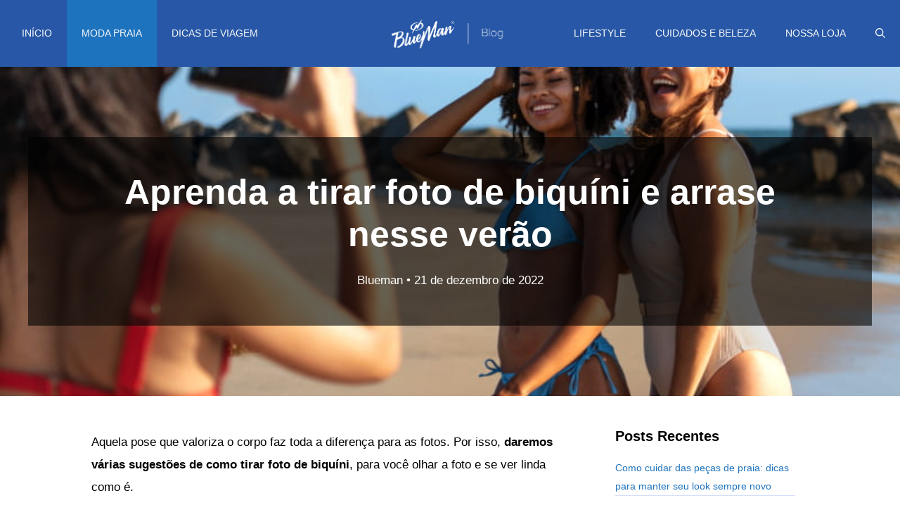

--- FILE ---
content_type: text/html; charset=UTF-8
request_url: https://blog.blueman.com.br/aprenda-a-tirar-foto-de-biquini-e-arrase-nesse-verao/
body_size: 30691
content:
<!DOCTYPE html><html lang="pt-BR"><head><script data-no-optimize="1">var litespeed_docref=sessionStorage.getItem("litespeed_docref");litespeed_docref&&(Object.defineProperty(document,"referrer",{get:function(){return litespeed_docref}}),sessionStorage.removeItem("litespeed_docref"));</script> <meta charset="UTF-8"><style id="litespeed-ccss">#shared-counts-modal-wrap{position:fixed;top:0;left:0;width:100%;height:100%;background-color:#fff;background:rgba(0,0,0,.4);z-index:999;overflow:hidden}.shared-counts-modal{background:#fff;border-radius:4px;box-shadow:0 2px 8px 0 rgba(0,0,0,.4);font-family:"Helvetica Neue",Helvetica,Arial,sans-serif;width:350px;position:absolute;top:50%;left:50%;margin-left:-175px;transform:translateY(-50%);overflow:hidden}#shared-counts-modal-close{position:absolute;top:8px;right:8px;height:8px;width:8px;display:block;line-height:0;z-index:2}.shared-counts-modal-header{background:#3b5897;color:#fff;line-height:1.2;position:relative;padding:24px;padding-left:88px;z-index:1}.shared-counts-modal-icon{position:absolute;left:24px;top:50%;margin-top:-24px;width:48px;height:48px;fill:#fff}.shared-counts-modal-title{display:block;font-size:20px;margin-bottom:4px}.shared-counts-modal-subtitle{font-size:14px}.shared-counts-modal-content{padding:24px;position:relative}.shared-counts-modal-content label{display:none}.shared-counts-modal-content input[type=text],.shared-counts-modal-content input[type=email]{background:#fff;border:1px solid #d9d9d9;border-radius:4px;box-shadow:none;font-size:14px;line-height:16px;padding:8px;width:100%}.shared-counts-modal-content p{margin-bottom:12px}.shared-counts-modal-content .shared-counts-modal-submit{margin-bottom:0;text-align:center}.shared-counts-modal-content .shared-counts-modal-submit button{background:#3b5897;border:none;border-radius:16px;box-shadow:none;color:#fff;font-size:13px;font-weight:700;line-height:16px;padding:8px 32px}.shared-counts-modal-validation{display:none}#shared-counts-modal-sent{position:absolute;width:calc(100% - 48px);text-align:center;top:50%;transform:translateY(-50%);display:none}.wp-block-latest-posts{box-sizing:border-box}.wp-block-latest-posts.wp-block-latest-posts__list{list-style:none}.wp-block-latest-posts.wp-block-latest-posts__list li{clear:both;overflow-wrap:break-word}:root :where(.wp-block-latest-posts.wp-block-latest-posts__list){padding-left:0}ul{box-sizing:border-box}.entry-content{counter-reset:footnotes}:root{--wp--preset--font-size--normal:16px;--wp--preset--font-size--huge:42px}.screen-reader-text{border:0;clip:rect(1px,1px,1px,1px);clip-path:inset(50%);height:1px;margin:-1px;overflow:hidden;padding:0;position:absolute;width:1px;word-wrap:normal!important}:root{--swiper-theme-color:#007aff}:root{--swiper-navigation-size:44px}:root{--wp--preset--aspect-ratio--square:1;--wp--preset--aspect-ratio--4-3:4/3;--wp--preset--aspect-ratio--3-4:3/4;--wp--preset--aspect-ratio--3-2:3/2;--wp--preset--aspect-ratio--2-3:2/3;--wp--preset--aspect-ratio--16-9:16/9;--wp--preset--aspect-ratio--9-16:9/16;--wp--preset--color--black:#000;--wp--preset--color--cyan-bluish-gray:#abb8c3;--wp--preset--color--white:#fff;--wp--preset--color--pale-pink:#f78da7;--wp--preset--color--vivid-red:#cf2e2e;--wp--preset--color--luminous-vivid-orange:#ff6900;--wp--preset--color--luminous-vivid-amber:#fcb900;--wp--preset--color--light-green-cyan:#7bdcb5;--wp--preset--color--vivid-green-cyan:#00d084;--wp--preset--color--pale-cyan-blue:#8ed1fc;--wp--preset--color--vivid-cyan-blue:#0693e3;--wp--preset--color--vivid-purple:#9b51e0;--wp--preset--color--contrast:var(--contrast);--wp--preset--color--contrast-2:var(--contrast-2);--wp--preset--color--contrast-3:var(--contrast-3);--wp--preset--color--base:var(--base);--wp--preset--color--base-2:var(--base-2);--wp--preset--color--base-3:var(--base-3);--wp--preset--color--accent:var(--accent);--wp--preset--gradient--vivid-cyan-blue-to-vivid-purple:linear-gradient(135deg,rgba(6,147,227,1) 0%,#9b51e0 100%);--wp--preset--gradient--light-green-cyan-to-vivid-green-cyan:linear-gradient(135deg,#7adcb4 0%,#00d082 100%);--wp--preset--gradient--luminous-vivid-amber-to-luminous-vivid-orange:linear-gradient(135deg,rgba(252,185,0,1) 0%,rgba(255,105,0,1) 100%);--wp--preset--gradient--luminous-vivid-orange-to-vivid-red:linear-gradient(135deg,rgba(255,105,0,1) 0%,#cf2e2e 100%);--wp--preset--gradient--very-light-gray-to-cyan-bluish-gray:linear-gradient(135deg,#eee 0%,#a9b8c3 100%);--wp--preset--gradient--cool-to-warm-spectrum:linear-gradient(135deg,#4aeadc 0%,#9778d1 20%,#cf2aba 40%,#ee2c82 60%,#fb6962 80%,#fef84c 100%);--wp--preset--gradient--blush-light-purple:linear-gradient(135deg,#ffceec 0%,#9896f0 100%);--wp--preset--gradient--blush-bordeaux:linear-gradient(135deg,#fecda5 0%,#fe2d2d 50%,#6b003e 100%);--wp--preset--gradient--luminous-dusk:linear-gradient(135deg,#ffcb70 0%,#c751c0 50%,#4158d0 100%);--wp--preset--gradient--pale-ocean:linear-gradient(135deg,#fff5cb 0%,#b6e3d4 50%,#33a7b5 100%);--wp--preset--gradient--electric-grass:linear-gradient(135deg,#caf880 0%,#71ce7e 100%);--wp--preset--gradient--midnight:linear-gradient(135deg,#020381 0%,#2874fc 100%);--wp--preset--font-size--small:13px;--wp--preset--font-size--medium:20px;--wp--preset--font-size--large:36px;--wp--preset--font-size--x-large:42px;--wp--preset--spacing--20:.44rem;--wp--preset--spacing--30:.67rem;--wp--preset--spacing--40:1rem;--wp--preset--spacing--50:1.5rem;--wp--preset--spacing--60:2.25rem;--wp--preset--spacing--70:3.38rem;--wp--preset--spacing--80:5.06rem;--wp--preset--shadow--natural:6px 6px 9px rgba(0,0,0,.2);--wp--preset--shadow--deep:12px 12px 50px rgba(0,0,0,.4);--wp--preset--shadow--sharp:6px 6px 0px rgba(0,0,0,.2);--wp--preset--shadow--outlined:6px 6px 0px -3px rgba(255,255,255,1),6px 6px rgba(0,0,0,1);--wp--preset--shadow--crisp:6px 6px 0px rgba(0,0,0,1)}.has-medium-font-size{font-size:var(--wp--preset--font-size--medium)!important}#cookie-law-info-bar{font-size:15px;margin:0 auto;padding:12px 10px;position:absolute;text-align:center;box-sizing:border-box;width:100%;z-index:9999;display:none;left:0;font-weight:300;box-shadow:0 -1px 10px 0 rgba(172,171,171,.3)}#cookie-law-info-again{font-size:10pt;margin:0;padding:5px 10px;text-align:center;z-index:9999;box-shadow:#161616 2px 2px 5px 2px}#cookie-law-info-bar span{vertical-align:middle}.cli-plugin-button,.cli-plugin-button:visited{display:inline-block;padding:9px 12px;color:#fff;text-decoration:none;position:relative;margin-left:5px;text-decoration:none}.cli-plugin-button,.cli-plugin-button:visited,.medium.cli-plugin-button,.medium.cli-plugin-button:visited{font-size:13px;font-weight:400;line-height:1}.cli-plugin-button{margin-top:5px}.cli-bar-popup{-moz-background-clip:padding;-webkit-background-clip:padding;background-clip:padding-box;-webkit-border-radius:30px;-moz-border-radius:30px;border-radius:30px;padding:20px}.cli-container-fluid{padding-right:15px;padding-left:15px;margin-right:auto;margin-left:auto}.cli-row{display:-ms-flexbox;display:flex;-ms-flex-wrap:wrap;flex-wrap:wrap;margin-right:-15px;margin-left:-15px}.cli-align-items-stretch{-ms-flex-align:stretch!important;align-items:stretch!important}.cli-px-0{padding-left:0;padding-right:0}.cli-btn{font-size:14px;display:inline-block;font-weight:400;text-align:center;white-space:nowrap;vertical-align:middle;border:1px solid transparent;padding:.5rem 1.25rem;line-height:1;border-radius:.25rem}.cli-modal-backdrop{position:fixed;top:0;right:0;bottom:0;left:0;z-index:1040;background-color:#000;display:none}.cli-modal-backdrop.cli-fade{opacity:0}.cli-modal a{text-decoration:none}.cli-modal .cli-modal-dialog{position:relative;width:auto;margin:.5rem;font-family:-apple-system,BlinkMacSystemFont,"Segoe UI",Roboto,"Helvetica Neue",Arial,sans-serif,"Apple Color Emoji","Segoe UI Emoji","Segoe UI Symbol";font-size:1rem;font-weight:400;line-height:1.5;color:#212529;text-align:left;display:-ms-flexbox;display:flex;-ms-flex-align:center;align-items:center;min-height:calc(100% - (.5rem*2))}@media (min-width:576px){.cli-modal .cli-modal-dialog{max-width:500px;margin:1.75rem auto;min-height:calc(100% - (1.75rem*2))}}@media (min-width:992px){.cli-modal .cli-modal-dialog{max-width:900px}}.cli-modal-content{position:relative;display:-ms-flexbox;display:flex;-ms-flex-direction:column;flex-direction:column;width:100%;background-color:#fff;background-clip:padding-box;border-radius:.3rem;outline:0}.cli-modal .cli-modal-close{position:absolute;right:10px;top:10px;z-index:1;padding:0;background-color:transparent!important;border:0;-webkit-appearance:none;font-size:1.5rem;font-weight:700;line-height:1;color:#000;text-shadow:0 1px 0 #fff}.cli-switch{display:inline-block;position:relative;min-height:1px;padding-left:70px;font-size:14px}.cli-switch input[type=checkbox]{display:none}.cli-switch .cli-slider{background-color:#e3e1e8;height:24px;width:50px;bottom:0;left:0;position:absolute;right:0;top:0}.cli-switch .cli-slider:before{background-color:#fff;bottom:2px;content:"";height:20px;left:2px;position:absolute;width:20px}.cli-switch .cli-slider{border-radius:34px}.cli-switch .cli-slider:before{border-radius:50%}.cli-tab-content{background:#fff}.cli-tab-content{width:100%;padding:30px}@media (max-width:767px){.cli-tab-content{padding:30px 10px}}.cli-container-fluid{padding-right:15px;padding-left:15px;margin-right:auto;margin-left:auto}.cli-row{display:-ms-flexbox;display:flex;-ms-flex-wrap:wrap;flex-wrap:wrap;margin-right:-15px;margin-left:-15px}.cli-align-items-stretch{-ms-flex-align:stretch!important;align-items:stretch!important}.cli-px-0{padding-left:0;padding-right:0}.cli-btn{font-size:14px;display:inline-block;font-weight:400;text-align:center;white-space:nowrap;vertical-align:middle;border:1px solid transparent;padding:.5rem 1.25rem;line-height:1;border-radius:.25rem}.cli-modal-backdrop{position:fixed;top:0;right:0;bottom:0;left:0;z-index:1040;background-color:#000;-webkit-transform:scale(0);transform:scale(0)}.cli-modal-backdrop.cli-fade{opacity:0}.cli-modal{position:fixed;top:0;right:0;bottom:0;left:0;z-index:99999;transform:scale(0);overflow:hidden;outline:0;display:none}.cli-modal a{text-decoration:none}.cli-modal .cli-modal-dialog{position:relative;width:auto;margin:.5rem;font-family:inherit;font-size:1rem;font-weight:400;line-height:1.5;color:#212529;text-align:left;display:-ms-flexbox;display:flex;-ms-flex-align:center;align-items:center;min-height:calc(100% - (.5rem*2))}@media (min-width:576px){.cli-modal .cli-modal-dialog{max-width:500px;margin:1.75rem auto;min-height:calc(100% - (1.75rem*2))}}.cli-modal-content{position:relative;display:-ms-flexbox;display:flex;-ms-flex-direction:column;flex-direction:column;width:100%;background-color:#fff;background-clip:padding-box;border-radius:.2rem;box-sizing:border-box;outline:0}.cli-switch{display:inline-block;position:relative;min-height:1px;padding-left:38px;font-size:14px}.cli-switch input[type=checkbox]{display:none}.cli-switch .cli-slider{background-color:#e3e1e8;height:20px;width:38px;bottom:0;left:0;position:absolute;right:0;top:0}.cli-switch .cli-slider:before{background-color:#fff;bottom:2px;content:"";height:15px;left:3px;position:absolute;width:15px}.cli-switch .cli-slider{border-radius:34px;font-size:0}.cli-switch .cli-slider:before{border-radius:50%}.cli-tab-content{background:#fff}.cli-tab-content{width:100%;padding:5px 30px 5px 5px;box-sizing:border-box}@media (max-width:767px){.cli-tab-content{padding:30px 10px}}.cli-tab-footer .cli-btn{background-color:#00acad;padding:10px 15px;text-decoration:none}.cli-tab-footer .wt-cli-privacy-accept-btn{background-color:#61a229;color:#fff;border-radius:0}.cli-tab-footer{width:100%;text-align:right;padding:20px 0}.cli-col-12{width:100%}.cli-tab-header{display:flex;justify-content:space-between}.cli-tab-header a:before{width:10px;height:2px;left:0;top:calc(50% - 1px)}.cli-tab-header a:after{width:2px;height:10px;left:4px;top:calc(50% - 5px);-webkit-transform:none;transform:none}.cli-tab-header a:before{width:7px;height:7px;border-right:1px solid #4a6e78;border-bottom:1px solid #4a6e78;content:" ";transform:rotate(-45deg);margin-right:10px}.cli-tab-header a.cli-nav-link{position:relative;display:flex;align-items:center;font-size:14px;color:#000;text-transform:capitalize}.cli-tab-header{border-radius:5px;padding:12px 15px;background-color:#f2f2f2}.cli-modal .cli-modal-close{position:absolute;right:0;top:0;z-index:1;-webkit-appearance:none;width:40px;height:40px;padding:0;border-radius:50%;padding:10px;background:0 0;border:none;min-width:40px}.cli-tab-container h4{font-family:inherit;font-size:16px;margin-bottom:15px;margin:10px 0}#cliSettingsPopup .cli-tab-section-container{padding-top:12px}.cli-privacy-content-text{font-size:14px;line-height:1.4;margin-top:0;padding:0;color:#000}.cli-tab-content{display:none}.cli-tab-section .cli-tab-content{padding:10px 20px 5px}.cli-tab-section{margin-top:5px}@media (min-width:992px){.cli-modal .cli-modal-dialog{max-width:645px}}.cli-switch .cli-slider:after{content:attr(data-cli-disable);position:absolute;right:50px;color:#000;font-size:12px;text-align:right;min-width:80px}.cli-privacy-overview:not(.cli-collapsed) .cli-privacy-content{max-height:60px;overflow:hidden}a.cli-privacy-readmore{font-size:12px;margin-top:12px;display:inline-block;padding-bottom:0;color:#000;text-decoration:underline}.cli-modal-footer{position:relative}a.cli-privacy-readmore:before{content:attr(data-readmore-text)}.cli-modal-close svg{fill:#000}.cli-tab-container .cli-row{max-height:500px;overflow-y:auto}.wt-cli-sr-only{display:none;font-size:16px}.cli-bar-container{float:none;margin:0 auto;display:-webkit-box;display:-moz-box;display:-ms-flexbox;display:-webkit-flex;display:flex;justify-content:space-between;-webkit-box-align:center;-moz-box-align:center;-ms-flex-align:center;-webkit-align-items:center;align-items:center}.cli-bar-btn_container{margin-left:20px;display:-webkit-box;display:-moz-box;display:-ms-flexbox;display:-webkit-flex;display:flex;-webkit-box-align:center;-moz-box-align:center;-ms-flex-align:center;-webkit-align-items:center;align-items:center;flex-wrap:nowrap}.cli-bar-btn_container a{white-space:nowrap}.cli-style-v2{font-size:11pt;line-height:18px;font-weight:400}.cli-style-v2 .cli-bar-message{width:70%;text-align:left}.cli-style-v2 .cli-bar-btn_container .cli_action_button,.cli-style-v2 .cli-bar-btn_container .cli_settings_button{margin-left:5px}.cli-style-v2 .cli-bar-btn_container .cli-plugin-button{margin-top:5px;margin-bottom:5px}@media (max-width:985px){.cli-style-v2 .cli-bar-message{width:100%}.cli-style-v2.cli-bar-container{justify-content:left;flex-wrap:wrap}.cli-style-v2 .cli-bar-btn_container{margin-left:0;margin-top:10px}}.wt-cli-privacy-overview-actions{padding-bottom:0}@media only screen and (max-width:479px) and (min-width:320px){.cli-style-v2 .cli-bar-btn_container{flex-wrap:wrap}}.wt-cli-cookie-description{font-size:14px;line-height:1.4;margin-top:0;padding:0;color:#000}.screen-reader-text{clip:rect(1px,1px,1px,1px);position:absolute!important}#wpfront-scroll-top-container{display:none;position:fixed;z-index:9999}.comment-form input{margin-bottom:10px}#cancel-comment-reply-link{padding-left:10px}body,h1,h2,h4,html,li,p,textarea,ul{margin:0;padding:0;border:0}html{font-family:sans-serif;-webkit-text-size-adjust:100%;-ms-text-size-adjust:100%;-webkit-font-smoothing:antialiased;-moz-osx-font-smoothing:grayscale}main{display:block}html{box-sizing:border-box}*,:after,:before{box-sizing:inherit}button,input,textarea{font-family:inherit;font-size:100%;margin:0}[type=search]{-webkit-appearance:textfield;outline-offset:-2px}[type=search]::-webkit-search-decoration{-webkit-appearance:none}::-moz-focus-inner{border-style:none;padding:0}:-moz-focusring{outline:1px dotted ButtonText}body,button,input,textarea{font-family:-apple-system,system-ui,BlinkMacSystemFont,"Segoe UI",Helvetica,Arial,sans-serif,"Apple Color Emoji","Segoe UI Emoji","Segoe UI Symbol";font-weight:400;text-transform:none;font-size:17px;line-height:1.5}p{margin-bottom:1.5em}h1,h2,h4{font-family:inherit;font-size:100%;font-style:inherit;font-weight:inherit}h1{font-size:42px;margin-bottom:20px;line-height:1.2em;font-weight:400;text-transform:none}h2{font-size:35px;margin-bottom:20px;line-height:1.2em;font-weight:400;text-transform:none}h4{font-size:24px}h4{margin-bottom:20px}ul{margin:0 0 1.5em 3em}ul{list-style:disc}b{font-weight:700}img{height:auto;max-width:100%}button{background:#55555e;color:#fff;border:1px solid transparent;-webkit-appearance:button;padding:10px 20px}input[type=email],input[type=search],input[type=text],textarea{border:1px solid;border-radius:0;padding:10px 15px;max-width:100%}textarea{width:100%}a{text-decoration:none}.screen-reader-text{border:0;clip:rect(1px,1px,1px,1px);-webkit-clip-path:inset(50%);clip-path:inset(50%);height:1px;margin:-1px;overflow:hidden;padding:0;position:absolute!important;width:1px;word-wrap:normal!important}.main-navigation{z-index:100;padding:0;clear:both;display:block}.main-navigation a{display:block;text-decoration:none;font-weight:400;text-transform:none;font-size:15px}.main-navigation ul{list-style:none;margin:0;padding-left:0}.main-navigation .main-nav ul li a{padding-left:20px;padding-right:20px;line-height:60px}.inside-navigation{position:relative}.main-navigation .inside-navigation{display:flex;align-items:center;flex-wrap:wrap;justify-content:space-between}.main-navigation .main-nav>ul{display:flex;flex-wrap:wrap;align-items:center}.main-navigation li{position:relative}.main-navigation .menu-bar-items{display:flex;align-items:center;font-size:15px}.main-navigation .menu-bar-items a{color:inherit}.main-navigation .menu-bar-item{position:relative}.main-navigation .menu-bar-item.search-item{z-index:20}.main-navigation .menu-bar-item>a{padding-left:20px;padding-right:20px;line-height:60px}.nav-align-right .inside-navigation{justify-content:flex-end}.site-logo{display:inline-block;max-width:100%}.site-content{word-wrap:break-word}.widget-area .widget{padding:40px}.sidebar .widget :last-child{margin-bottom:0}.widget ul{margin:0}.widget ul li{list-style-type:none;position:relative;margin-bottom:.5em}.site-content{display:flex}.grid-container{margin-left:auto;margin-right:auto;max-width:1200px}.sidebar .widget,.site-main>*{margin-bottom:20px}.separate-containers .inside-article{padding:40px}.separate-containers .site-main{margin:20px}.separate-containers.right-sidebar .site-main{margin-left:0}.separate-containers .inside-right-sidebar{margin-top:20px;margin-bottom:20px}.gp-icon{display:inline-flex;align-self:center}.gp-icon svg{height:1em;width:1em;top:.125em;position:relative;fill:currentColor}.icon-menu-bars svg:nth-child(2),.icon-search svg:nth-child(2){display:none}.container.grid-container{width:auto}.menu-toggle{display:none}.menu-toggle{padding:0 20px;line-height:60px;margin:0;font-weight:400;text-transform:none;font-size:15px}button.menu-toggle{background-color:transparent;flex-grow:1;border:0;text-align:center}.has-menu-bar-items button.menu-toggle{flex-grow:0}@media (max-width:768px){.site-content{flex-direction:column}.container .site-content .content-area{width:auto}.is-right-sidebar.sidebar{width:auto;order:initial}#main{margin-left:0;margin-right:0}body:not(.no-sidebar) #main{margin-bottom:0}}body{background-color:#fff;color:#000}a{color:#1e73be}.grid-container{max-width:1100px}.navigation-search{position:absolute;left:-99999px;visibility:hidden;z-index:20;width:100%;top:0;opacity:0}.navigation-search input[type=search]{outline:0;border:0;vertical-align:bottom;line-height:1;opacity:.9;width:100%;z-index:20;border-radius:0;-webkit-appearance:none;height:60px}.navigation-search input::-ms-clear{display:none;width:0;height:0}.navigation-search input::-ms-reveal{display:none;width:0;height:0}.navigation-search input::-webkit-search-decoration,.navigation-search input::-webkit-search-cancel-button,.navigation-search input::-webkit-search-results-button,.navigation-search input::-webkit-search-results-decoration{display:none}:root{--contrast:#121212;--contrast-2:#575760;--contrast-3:#b2b2be;--base:#f0f0f0;--base-2:#f7f8f9;--base-3:#fff;--accent:#1e73be}body,button,input,textarea{font-family:Red Hat Display,sans-serif}body{line-height:1.9}.main-navigation a,.main-navigation .menu-toggle,.main-navigation .menu-bar-items{font-family:inherit;font-weight:400;text-transform:uppercase;font-size:14px}button:not(.menu-toggle){font-family:inherit;text-transform:uppercase;font-size:14px}h1{font-family:inherit;font-weight:700;font-size:50px}h2{font-family:inherit;font-weight:700;font-size:30px}.main-navigation{background-color:#2757a6}.main-navigation .main-nav ul li a,.main-navigation .menu-toggle,.main-navigation .menu-bar-items{color:var(--base-2)}.main-navigation .main-nav ul li[class*=current-menu-]>a{color:var(--base-2);background-color:var(--accent)}.navigation-search input[type=search]{color:#f7f7f7;background-color:#fff;opacity:1}.separate-containers .inside-article{background-color:#fff}.sidebar .widget{background-color:#fff}input[type=text],input[type=email],input[type=search],textarea{color:#0a0a0a;background-color:#fafafa;border-color:#e8e8e8}button{color:#fff;background-color:#656565}:root{--gp-search-modal-bg-color:var(--base-3);--gp-search-modal-text-color:var(--contrast);--gp-search-modal-overlay-bg-color:rgba(0,0,0,.2)}.separate-containers .inside-article{padding:60px 30px 60px 40px}.sidebar .widget,.site-main>*{margin-bottom:30px}.separate-containers .site-main{margin:30px}.separate-containers .inside-right-sidebar{margin-top:30px;margin-bottom:30px}.main-navigation .main-nav ul li a,.menu-toggle,.main-navigation .menu-bar-item>a{padding-left:21px;padding-right:21px;line-height:95px}.navigation-search input[type=search]{height:95px}.widget-area .widget{padding:60px}@media (max-width:768px){.separate-containers .inside-article{padding:30px}}.is-right-sidebar{width:30%}.site-content .content-area{width:70%}@media (max-width:1024px){.main-navigation .menu-toggle{display:block}.main-navigation ul,.main-navigation:not(.slideout-navigation):not(.toggled) .main-nav>ul{display:none}.nav-align-right .inside-navigation{justify-content:space-between}}.main-navigation.slideout-navigation .main-nav>ul>li>a{line-height:61px}.gb-container-6de6b7a2{background-color:#e1e1e1;background-image:url(https://blog.blueman.com.br/wp-content/uploads/2023/06/brincadeira-praia-caca-tesouro.jpg);background-repeat:no-repeat;background-position:center center;background-size:cover}.gb-container-6de6b7a2>.gb-inside-container{padding:100px 40px}.gb-container-e9909144{background-color:rgba(0,0,0,.6)}.gb-container-e9909144>.gb-inside-container{padding:4%;max-width:1100px;margin-left:auto;margin-right:auto}.gb-container-c45979fb>.gb-inside-container{padding:0;max-width:1100px;margin-left:auto;margin-right:auto}.gb-container-c45979fb.inline-post-meta-area>.gb-inside-container{display:flex;align-items:center;justify-content:center}h1.gb-headline-b06d98e0{text-align:center;color:#fff}p.gb-headline-3dbcaacf{margin-bottom:0;color:#fff}p.gb-headline-3dbcaacf a{color:#fff}p.gb-headline-06196619{padding-right:5px;padding-left:5px;margin-bottom:0;color:#fff}p.gb-headline-db1a7d72{margin-bottom:0;color:#fff}.slideout-navigation.main-navigation:not(.is-open):not(.slideout-transition){display:none}.slideout-navigation.main-navigation:not(.slideout-transition).do-overlay{opacity:1}.slideout-navigation button.slideout-exit{background:0 0;width:100%;text-align:left;padding-top:20px;padding-bottom:20px;box-sizing:border-box;border:0}.slideout-navigation .main-nav{margin-bottom:40px}.slideout-navigation .slideout-menu{display:block}#generate-slideout-menu{z-index:100001}#generate-slideout-menu .slideout-menu li{float:none;width:100%;clear:both;text-align:left}#generate-slideout-menu.do-overlay li{text-align:center}.slideout-navigation.do-overlay{transform:none!important;width:100%;text-align:center;left:0;right:0}.slideout-navigation.do-overlay .inside-navigation{display:flex;flex-direction:column;padding:10% 10% 0;max-width:700px}.slideout-navigation.do-overlay .inside-navigation .main-nav{margin-left:auto;margin-right:auto;min-width:250px}.slideout-navigation.do-overlay .slideout-exit{position:fixed;right:0;top:0;width:auto;font-size:25px}.slideout-navigation.do-overlay .slideout-menu li a{display:inline-block}.slideout-navigation.do-overlay .slideout-menu li{margin-bottom:5px}#generate-slideout-menu.do-overlay .slideout-menu li,.slideout-navigation.do-overlay .inside-navigation{text-align:center}@media (max-width:768px){.slideout-navigation.do-overlay .slideout-exit{position:static;text-align:center}}:root{--gp-slideout-width:265px}.slideout-navigation.main-navigation{background-color:#0a0a0a}.slideout-navigation.main-navigation .main-nav ul li a{color:#fff}.slideout-navigation.main-navigation .main-nav ul li[class*=current-menu-]>a{color:#fff;background-color:#111}.slideout-navigation,.slideout-navigation a{color:#fff}.slideout-navigation button.slideout-exit{color:#fff;padding-left:21px;padding-right:21px}.navigation-branding,.site-logo.mobile-header-logo{display:flex;align-items:center;order:0;margin-right:10px}.navigation-branding img,.site-logo.mobile-header-logo img{position:relative;padding:10px 0;display:block}.main-navigation.mobile-header-navigation{display:none;float:none;margin-bottom:0}.main-navigation .menu-toggle{flex-grow:1;width:auto}.main-navigation.has-branding .menu-toggle{flex-grow:0;padding-right:20px;order:2}.nav-align-right .navigation-branding{margin-right:auto}.mobile-header-navigation.has-menu-bar-items .mobile-header-logo{margin-right:auto}@media (max-width:1024px){#site-navigation{display:none!important;opacity:.0}#mobile-header{display:block!important;width:100%!important}#mobile-header .main-nav>ul{display:none}#mobile-header .menu-toggle{display:block}#mobile-header .main-nav{-ms-flex:0 0 100%;flex:0 0 100%;-webkit-box-ordinal-group:5;-ms-flex-order:4;order:4}}.main-navigation.has-branding:not(.grid-container) .inside-navigation:not(.grid-container) .navigation-branding{margin-left:10px}.navigation-branding img,.site-logo.mobile-header-logo img{height:95px;width:auto}@media (max-width:1110px){#site-navigation .navigation-branding{margin-left:10px}}@media (max-width:1024px){.navigation-branding{margin-right:auto;margin-left:10px}.mobile-header-navigation .site-logo{margin-left:10px}}.site-logo{position:absolute;left:50%;transform:translateX(-50%);z-index:200}button{border:1px solid transparent}#site-navigation{float:none;width:100%}.main-navigation .main-nav,.main-navigation .menu-item-separator{flex-grow:1}.main-navigation .menu-item-separator a{font-size:0;background:0 0!important}.slideout-navigation .menu-item-separator{display:none!important}.navigation-search input[type=search]{background:#efefef;height:auto;border-radius:5px;border:1px solid #ddd;color:#000}.inside-right-sidebar aside ul li{font-size:14px}.inside-right-sidebar aside{padding:15px!important}.sidebar .widget:not(:last-child){margin-bottom:-10px}.menu-bar-items{order:2!important}@media (max-width:768px){.widget-area.sidebar{text-align:center}}@media (max-width:700px){.content-area{margin-top:20px}}.is-right-sidebar{width:26%}.single .inside-article{padding-top:20px!important}.inside-right-sidebar li{border-bottom:1px solid #819cf150}.newsletter-box *{font-weight:300!important}</style><link rel="preload" data-asynced="1" data-optimized="2" as="style" onload="this.onload=null;this.rel='stylesheet'" href="https://blog.blueman.com.br/wp-content/litespeed/ucss/eba41b86caa33b14e3f18d52bcd94bcf.css?ver=5aae4" /><script type="litespeed/javascript">!function(a){"use strict";var b=function(b,c,d){function e(a){return h.body?a():void setTimeout(function(){e(a)})}function f(){i.addEventListener&&i.removeEventListener("load",f),i.media=d||"all"}var g,h=a.document,i=h.createElement("link");if(c)g=c;else{var j=(h.body||h.getElementsByTagName("head")[0]).childNodes;g=j[j.length-1]}var k=h.styleSheets;i.rel="stylesheet",i.href=b,i.media="only x",e(function(){g.parentNode.insertBefore(i,c?g:g.nextSibling)});var l=function(a){for(var b=i.href,c=k.length;c--;)if(k[c].href===b)return a();setTimeout(function(){l(a)})};return i.addEventListener&&i.addEventListener("load",f),i.onloadcssdefined=l,l(f),i};"undefined"!=typeof exports?exports.loadCSS=b:a.loadCSS=b}("undefined"!=typeof global?global:this);!function(a){if(a.loadCSS){var b=loadCSS.relpreload={};if(b.support=function(){try{return a.document.createElement("link").relList.supports("preload")}catch(b){return!1}},b.poly=function(){for(var b=a.document.getElementsByTagName("link"),c=0;c<b.length;c++){var d=b[c];"preload"===d.rel&&"style"===d.getAttribute("as")&&(a.loadCSS(d.href,d,d.getAttribute("media")),d.rel=null)}},!b.support()){b.poly();var c=a.setInterval(b.poly,300);a.addEventListener&&a.addEventListener("load",function(){b.poly(),a.clearInterval(c)}),a.attachEvent&&a.attachEvent("onload",function(){a.clearInterval(c)})}}}(this);</script> <meta name='robots' content='index, follow, max-image-preview:large, max-snippet:-1, max-video-preview:-1' /> <script data-cfasync="false" data-pagespeed-no-defer>var gtm4wp_datalayer_name = "dataLayer";
	var dataLayer = dataLayer || [];</script> <meta name="viewport" content="width=device-width, initial-scale=1"><title>Aprenda a tirar foto de biquíni e arrase nesse verão</title><meta name="description" content="O calor chegou e o momento de aprender a tirar foto de biquíni também. Acesse o post e confira as melhores sugestões de como tirar foto de biquíni." /><link rel="canonical" href="https://blog.blueman.com.br/aprenda-a-tirar-foto-de-biquini-e-arrase-nesse-verao/" /><meta property="og:locale" content="pt_BR" /><meta property="og:type" content="article" /><meta property="og:title" content="Aprenda a tirar foto de biquíni e arrase nesse verão" /><meta property="og:description" content="O calor chegou e o momento de aprender a tirar foto de biquíni também. Acesse o post e confira as melhores sugestões de como tirar foto de biquíni." /><meta property="og:url" content="https://blog.blueman.com.br/aprenda-a-tirar-foto-de-biquini-e-arrase-nesse-verao/" /><meta property="og:site_name" content="Blog BlueMan" /><meta property="article:author" content="https://www.facebook.com/bluemanbrasil/" /><meta property="article:published_time" content="2022-12-21T16:34:00+00:00" /><meta property="article:modified_time" content="2023-08-17T12:18:57+00:00" /><meta property="og:image" content="https://blog.blueman.com.br/wp-content/uploads/2023/06/comotirarfotodebiquini.jpg" /><meta property="og:image:width" content="800" /><meta property="og:image:height" content="560" /><meta property="og:image:type" content="image/jpeg" /><meta name="author" content="Blueman" /><meta name="twitter:card" content="summary_large_image" /><meta name="twitter:label1" content="Escrito por" /><meta name="twitter:data1" content="Blueman" /><meta name="twitter:label2" content="Est. tempo de leitura" /><meta name="twitter:data2" content="8 minutos" /><link href='https://fonts.gstatic.com' crossorigin rel='preconnect' /><link href='https://fonts.googleapis.com' crossorigin rel='preconnect' /><link rel="alternate" type="application/rss+xml" title="Feed para Blog BlueMan &raquo;" href="https://blog.blueman.com.br/feed/" /><link rel="alternate" type="application/rss+xml" title="Feed de comentários para Blog BlueMan &raquo;" href="https://blog.blueman.com.br/comments/feed/" /><link rel="alternate" type="application/rss+xml" title="Feed de comentários para Blog BlueMan &raquo; Aprenda a tirar foto de biquíni e arrase nesse verão" href="https://blog.blueman.com.br/aprenda-a-tirar-foto-de-biquini-e-arrase-nesse-verao/feed/" /><link rel="alternate" title="oEmbed (JSON)" type="application/json+oembed" href="https://blog.blueman.com.br/wp-json/oembed/1.0/embed?url=https%3A%2F%2Fblog.blueman.com.br%2Faprenda-a-tirar-foto-de-biquini-e-arrase-nesse-verao%2F" /><link rel="alternate" title="oEmbed (XML)" type="text/xml+oembed" href="https://blog.blueman.com.br/wp-json/oembed/1.0/embed?url=https%3A%2F%2Fblog.blueman.com.br%2Faprenda-a-tirar-foto-de-biquini-e-arrase-nesse-verao%2F&#038;format=xml" /><link rel="alternate" type="application/rss+xml" title="Feed de Blog BlueMan &raquo; Story" href="https://blog.blueman.com.br/web-stories/feed/"> <script type="litespeed/javascript" data-src="https://blog.blueman.com.br/wp-includes/js/jquery/jquery.min.js?ver=3.7.1" id="jquery-core-js"></script> <link rel="https://api.w.org/" href="https://blog.blueman.com.br/wp-json/" /><link rel="alternate" title="JSON" type="application/json" href="https://blog.blueman.com.br/wp-json/wp/v2/posts/1706" /><link rel="EditURI" type="application/rsd+xml" title="RSD" href="https://blog.blueman.com.br/xmlrpc.php?rsd" /><meta name="generator" content="WordPress 6.9" /><link rel='shortlink' href='https://blog.blueman.com.br/?p=1706' /> <script type="litespeed/javascript" data-src="https://www.googletagmanager.com/gtag/js?id=G-E29QTHL020"></script> <script type="litespeed/javascript">window.dataLayer=window.dataLayer||[];function gtag(){dataLayer.push(arguments)}
gtag('js',new Date());gtag('config','G-E29QTHL020')</script> <link rel="alternate" hreflang="pt-BR" href="https://blog.blueman.com.br/aprenda-a-tirar-foto-de-biquini-e-arrase-nesse-verao/"/><link rel="alternate" hreflang="pt" href="https://blog.blueman.com.br/aprenda-a-tirar-foto-de-biquini-e-arrase-nesse-verao/"/> <script data-cfasync="false" data-pagespeed-no-defer type="text/javascript">var dataLayer_content = {"pagePostType":"post","pagePostType2":"single-post","pageCategory":["moda-praia"],"pagePostAuthor":"Blueman"};
	dataLayer.push( dataLayer_content );</script> <script data-cfasync="false">(function(w,d,s,l,i){w[l]=w[l]||[];w[l].push({'gtm.start':
new Date().getTime(),event:'gtm.js'});var f=d.getElementsByTagName(s)[0],
j=d.createElement(s),dl=l!='dataLayer'?'&l='+l:'';j.async=true;j.src=
'//www.googletagmanager.com/gtm.'+'js?id='+i+dl;f.parentNode.insertBefore(j,f);
})(window,document,'script','dataLayer','GTM-58B8J8S');</script> <link rel="pingback" href="https://blog.blueman.com.br/xmlrpc.php"> <script type="application/ld+json" class="saswp-schema-markup-output">[{"@context":"https://schema.org/","@graph":[{"@context":"https://schema.org/","@type":"SiteNavigationElement","@id":"https://blog.blueman.com.br#Primary - Split","name":"Início","url":"/"},{"@context":"https://schema.org/","@type":"SiteNavigationElement","@id":"https://blog.blueman.com.br#Primary - Split","name":"Moda Praia","url":"https://blog.blueman.com.br/moda-praia/"},{"@context":"https://schema.org/","@type":"SiteNavigationElement","@id":"https://blog.blueman.com.br#Primary - Split","name":"Dicas de Viagem","url":"https://blog.blueman.com.br/dicas-de-viagem/"},{"@context":"https://schema.org/","@type":"SiteNavigationElement","@id":"https://blog.blueman.com.br#Primary - Split","name":"Menu Item Separator","url":""},{"@context":"https://schema.org/","@type":"SiteNavigationElement","@id":"https://blog.blueman.com.br#Primary - Split","name":"Lifestyle","url":"https://blog.blueman.com.br/lifestyle/"},{"@context":"https://schema.org/","@type":"SiteNavigationElement","@id":"https://blog.blueman.com.br#Primary - Split","name":"Cuidados e Beleza","url":"https://blog.blueman.com.br/cuidados-e-beleza/"},{"@context":"https://schema.org/","@type":"SiteNavigationElement","@id":"https://blog.blueman.com.br#Primary - Split","name":"Nossa Loja","url":"https://www.blueman.com.br/"}]},

{"@context":"https://schema.org/","@type":"BreadcrumbList","@id":"https://blog.blueman.com.br/aprenda-a-tirar-foto-de-biquini-e-arrase-nesse-verao/#breadcrumb","itemListElement":[{"@type":"ListItem","position":1,"item":{"@id":"https://blog.blueman.com.br","name":"Blog BlueMan"}},{"@type":"ListItem","position":2,"item":{"@id":"https://blog.blueman.com.br/moda-praia/","name":"Moda Praia"}},{"@type":"ListItem","position":3,"item":{"@id":"https://blog.blueman.com.br/aprenda-a-tirar-foto-de-biquini-e-arrase-nesse-verao/","name":"Aprenda a tirar foto de biquíni e arrase nesse verão"}}]},

{"@context":"https://schema.org/","@type":"Article","@id":"https://blog.blueman.com.br/aprenda-a-tirar-foto-de-biquini-e-arrase-nesse-verao/#Article","url":"https://blog.blueman.com.br/aprenda-a-tirar-foto-de-biquini-e-arrase-nesse-verao/","inLanguage":"pt-BR","mainEntityOfPage":"https://blog.blueman.com.br/aprenda-a-tirar-foto-de-biquini-e-arrase-nesse-verao/","headline":"Aprenda a tirar foto de biquíni e arrase nesse verão","description":"O calor chegou e o momento de aprender a tirar foto de biquíni também. Acesse o post e confira as melhores sugestões de como tirar foto de biquíni.","articleBody":"Aquela pose que valoriza o corpo faz toda a diferença para as fotos. Por isso, daremos várias sugestões de como tirar foto de biquíni, para você olhar a foto e se ver linda como é.  Você não precisa mais se sentir insatisfeita ou triste com os resultados de suas fotos. Permaneça nesse artigo, para não ter dúvida de como tirar foto de biquíni e começar a praticar poses incríveis! Lateral do corpo Começaremos com duas opções simples para você não ficar com dúvida de como tirar foto de biquíni. Uma é sentada na canga, onde você apoiará as mãos na canga, colocará o rosto para cima e deixa as pernas levemente dobradas com os pés apoiados na areia. Se preferir, pode cruzar as pernas. Lembre-se de manter a postura para a coluna fique reta e suas curvas fiquem bonitas.  A outra é feita em pé. Fique de lado e coloque uma perna para frente. Abra essa perna um pouco para deixar na diagonal e deixe-a levemente dobrada. Essa perna da frente deve ficar na pontinha do pé. Olhe por cima do ombro e peça para alguém tirar a foto.   Postura ereta Mantenha a coluna mais reta que conseguir, coloque uma mão no cabelo de maneira que forme um triângulo e deixe a outra mão ao lado do corpo com braço esticado. Fique com o corpo de frente e olhe para cima.  Se ficar em dúvida de como tirar foto de biquíni com essa pose, veja as fotos de famosas e perceba como elas olham levemente para cima.  Outra opção de como tirar foto de biquíni ereta, é segurar no cós da parte de baixo do biquíni. Puxe essa alça do biquíni da parte de baixo para fazer um charme. Pode ser tirada de frente ou de lado. Ambas valorizam a cintura e te deixam sensual. As poses de famosas Giovanna Ewbank já foi vista na praia com uma pose bem sensual, onde a parte de trás de seu corpo estava com areia. Para imitar a pose dela, você deve ficar de costas e virar levemente a cabeça para trás junto do corpo. Seu olhar deve estar por cima do ombro em direção a câmera e segurar a lateral na parte de baixo do biquíni.  Outra famosa que posou linda na areia foi Juliana Paes. Segurou em suas mãos a canga de forma que o vento a balançasse na parte lateral do corpo na direção de sua cabeça. E cruzou as pernas, o que deixou seu corpo em diagonal para valorizar sua cintura.   Pose que foca no giro do corpo Essa é uma boa sugestão para aquelas meninas que possuem cabelos longos. Elas podem saltar ou movimentar o cabelo para que ele fique em movimento na foto. A mais conhecida, é aquela que a pessoa se posiciona de costas com os cabelos soltos e depois gira para trás em direção a câmera. Dá um efeito de comercial de shampoo.  Só de estar em um local descoberto, você já pode contar com o vento para ter um balanço natural do seu cabelo na foto. É só descobrir a posição em que ele fica ao seu favor. De costas É uma boa opção para destacar a paisagem, ao invés focar apenas em você pode pegar o mar e areia. Dê o celular para outra pessoa, e peça para que ela te fotografe enquanto anda devagar. Se for tímida pode colocar um short ou saia para cobrir o bumbum. Se preferir dar um charme na foto, coloque uma canga de praia ou segure essa peça para trás na altura dos quadris.  O vento vai gerar um efeito lindo, deixar seus cabelos ao vento e a canga também. Não há motivo para questionar “como tirar foto de biquíni se eu sou tímida”, já que algumas poses irão valorizar a proposta, sem que você precise se sentir exposta.   Pose ajoelhada na areia Ao acompanhar famosas e influencers, você saberá que essa é uma das fotos mais vistas no verão. Aquela onde a pessoa se ajoelha na areia com os joelhos um pouco afastados para tirar foto.  Há duas formas de obter um bom resultado. A primeira é ao sentar em cima das pernas e fingir que está prendendo o cabelo. Ou ficar apoiada em cima dos joelhos e olhar para a vista. Assim, você vai se parecer com as belas modelos do catálogo de biquíni e famosas que amam o verão. Pose deitada na beira da piscina Essa é uma pose clássica, que valoriza muito as curvas. Há três alternativas para você escolher. A que você fica de costas virada para a câmera, com seu bumbum em evidência.  Deite na beira da piscina em uma canga ou no próprio deck da piscina com a barriga no chão e apoie os cotovelos no chão.  Dobre as pernas para trás de forma delicada. Se não quiser apoiar os cotovelos, estique um braço e deite por cima dele, e olhe para a direção da foto.  De barriga para cima, você consegue deitar na beira da piscina. Para valorizar seu corpo, você precisa empinar o bumbum para ficar com uma curva na parte das costas, deixar uma perna quase totalmente esticada e uma dobrada. O efeito fica maravilhoso.  Se preferir tirar foto na espreguiçadeira, você pode deitar de lado. Apoie o cotovelo para sustentar o corpo e coloque a outra mão na frente da barriga. Caso esteja confortável em mostrar sua barriga, essa mão também pode ser colocada no quadril.   De frente Muitas mulheres se preocupam com a pose perfeita, para não aparecer alguma parte do corpo que gera insegurança como gordura localizada, por exemplo. Esse é um dos motivos de muitas não tirarem fotos de frente, pois sentem que não valoriza muito suas curvas. Na verdade, tem como tirar foto de biquíni de frente e conseguir uma foto bonita ao se posicionar da forma correta de duas maneiras.  A primeira é se posicionar como se saísse do mar. Uma perna deve ficar na frente e outra atrás, como se tivesse desse um passo. Esse passo deve se cruzar com a outra perna, não deve haver um buraco entre elas. Levante um pouco o quadril do lado da perna que está a frente.  Depois, olhe para o lado e deixe as mãos ao lado do corpo de forma natural. Ou se preferir coloque a mão na testa. Assim, vai parecer que está a procura de alguém ou que tapou um pouco da iluminação que bateu em seus olhos.  Na segunda, você deve cruzar as pernas e permanecer de frente. Acerte sua postura para ficar mais alongada, coloque uma mão levemente na cintura e a outra próximo à coxa.  Importante citar que os pilares de uma foto bonita, é a boa iluminação, postura e pose que valoriza o corpo, além, claro, de um biquíni lindo. Agora, que aprendeu diversas formas de como tirar foto de biquíni, qual é a sua favorita? Não esqueça de compartilhar com suas amigas que gostam de tirar fotos.","keywords":"","datePublished":"2022-12-21T13:34:00-03:00","dateModified":"2023-08-17T09:18:57-03:00","author":{"@type":"Person","name":"Blueman","description":"Nós nascemos em 1972, estamos há 50 anos inovando as roupas de praia, desde a criação do biquíni de lacinho, e desenvolvendo modelagens, estampas, coleções e manifestos energéticos.\r\nE é por sermos tão apaixonados por essa vibe do Rio de Janeiro (e de todas as praias do Brasil) que trazemos sempre toques de brasilidade para as nossas peças e, agora, o nosso blog! \r\nSão conteúdos exclusivos e de qualidade sobre tudo que a gente ama: moda praia, dicas de viagem, cuidados e beleza e, claro, o lifestyle praiano.\r\nCurtiu? Então vem com a gente e se joga nessa onda!","url":"https://blog.blueman.com.br/autor/blueman/","sameAs":["https://www.blueman.com.br/","https://www.facebook.com/bluemanbrasil/","https://www.instagram.com/bluemanbrasil/"],"image":{"@type":"ImageObject","url":"https://blog.blueman.com.br/wp-content/uploads/2023/07/iconeblog.jpg","height":96,"width":96}},"editor":{"@type":"Person","name":"Blueman","description":"Nós nascemos em 1972, estamos há 50 anos inovando as roupas de praia, desde a criação do biquíni de lacinho, e desenvolvendo modelagens, estampas, coleções e manifestos energéticos.\r\nE é por sermos tão apaixonados por essa vibe do Rio de Janeiro (e de todas as praias do Brasil) que trazemos sempre toques de brasilidade para as nossas peças e, agora, o nosso blog! \r\nSão conteúdos exclusivos e de qualidade sobre tudo que a gente ama: moda praia, dicas de viagem, cuidados e beleza e, claro, o lifestyle praiano.\r\nCurtiu? Então vem com a gente e se joga nessa onda!","url":"https://blog.blueman.com.br/autor/blueman/","sameAs":["https://www.blueman.com.br/","https://www.facebook.com/bluemanbrasil/","https://www.instagram.com/bluemanbrasil/"],"image":{"@type":"ImageObject","url":"https://blog.blueman.com.br/wp-content/uploads/2023/07/iconeblog.jpg","height":96,"width":96}},"publisher":{"@type":"Organization","name":"Modelo Blog 14","url":"https://blog.blueman.com.br","logo":{"@type":"ImageObject","url":"https://blog.blueman.com.br/wp-content/uploads/2021/09/logo.png","width":"140","height":"30"}},"comment":null,"speakable":{"@type":"SpeakableSpecification","xpath":["/html/head/title","/html/head/meta[@name='description']/@content"]},"image":[{"@type":"ImageObject","@id":"https://blog.blueman.com.br/aprenda-a-tirar-foto-de-biquini-e-arrase-nesse-verao/#primaryimage","url":"https://blog.blueman.com.br/wp-content/uploads/2023/06/comotirarfotodebiquini-1200x840.jpg","width":"1200","height":"840","caption":"mulher tirando fotos de das duas amigas sorridente na praia"},{"@type":"ImageObject","url":"https://blog.blueman.com.br/wp-content/uploads/2023/06/comotirarfotodebiquini-1200x900.jpg","width":"1200","height":"900","caption":"mulher tirando fotos de das duas amigas sorridente na praia"},{"@type":"ImageObject","url":"https://blog.blueman.com.br/wp-content/uploads/2023/06/comotirarfotodebiquini-1200x675.jpg","width":"1200","height":"675","caption":"mulher tirando fotos de das duas amigas sorridente na praia"}]}]</script> <link rel="icon" href="https://blog.blueman.com.br/wp-content/uploads/2023/05/favicon.png" sizes="32x32" /><link rel="icon" href="https://blog.blueman.com.br/wp-content/uploads/2023/05/favicon.png" sizes="192x192" /><link rel="apple-touch-icon" href="https://blog.blueman.com.br/wp-content/uploads/2023/05/favicon.png" /><meta name="msapplication-TileImage" content="https://blog.blueman.com.br/wp-content/uploads/2023/05/favicon.png" /></head><body class="wp-singular post-template-default single single-post postid-1706 single-format-standard wp-custom-logo wp-embed-responsive wp-theme-generatepress post-image-above-header post-image-aligned-center slideout-enabled slideout-mobile sticky-menu-fade sticky-enabled both-sticky-menu mobile-header mobile-header-logo mobile-header-sticky translatepress-pt_BR right-sidebar nav-below-header separate-containers nav-search-enabled header-aligned-left dropdown-hover"  ><noscript><iframe data-lazyloaded="1" src="about:blank" data-litespeed-src="https://www.googletagmanager.com/ns.html?id=GTM-58B8J8S" height="0" width="0" style="display:none;visibility:hidden" aria-hidden="true"></iframe></noscript><a class="screen-reader-text skip-link" href="#content" title="Pular para o conteúdo">Pular para o conteúdo</a><nav id="mobile-header"   class="main-navigation mobile-header-navigation has-branding has-sticky-branding has-menu-bar-items"><div class="inside-navigation grid-container grid-parent"><form method="get" class="search-form navigation-search" action="https://blog.blueman.com.br/">
<input type="search" class="search-field" value="" name="s" title="Pesquisar" /></form><div class="site-logo mobile-header-logo">
<a href="https://blog.blueman.com.br/" title="Blog BlueMan" rel="home">
<img data-lazyloaded="1" src="[data-uri]" data-src="https://blog.blueman.com.br/wp-content/uploads/2023/05/logo-blog.png" alt="Blog BlueMan" class="is-logo-image" width="415" height="155" />
</a></div>					<button class="menu-toggle" aria-controls="mobile-menu" aria-expanded="false">
<span class="gp-icon icon-menu-bars"><svg viewBox="0 0 512 512" aria-hidden="true" xmlns="http://www.w3.org/2000/svg" width="1em" height="1em"><path d="M0 96c0-13.255 10.745-24 24-24h464c13.255 0 24 10.745 24 24s-10.745 24-24 24H24c-13.255 0-24-10.745-24-24zm0 160c0-13.255 10.745-24 24-24h464c13.255 0 24 10.745 24 24s-10.745 24-24 24H24c-13.255 0-24-10.745-24-24zm0 160c0-13.255 10.745-24 24-24h464c13.255 0 24 10.745 24 24s-10.745 24-24 24H24c-13.255 0-24-10.745-24-24z" /></svg><svg viewBox="0 0 512 512" aria-hidden="true" xmlns="http://www.w3.org/2000/svg" width="1em" height="1em"><path d="M71.029 71.029c9.373-9.372 24.569-9.372 33.942 0L256 222.059l151.029-151.03c9.373-9.372 24.569-9.372 33.942 0 9.372 9.373 9.372 24.569 0 33.942L289.941 256l151.03 151.029c9.372 9.373 9.372 24.569 0 33.942-9.373 9.372-24.569 9.372-33.942 0L256 289.941l-151.029 151.03c-9.373 9.372-24.569 9.372-33.942 0-9.372-9.373-9.372-24.569 0-33.942L222.059 256 71.029 104.971c-9.372-9.373-9.372-24.569 0-33.942z" /></svg></span><span class="screen-reader-text">Menu</span>					</button><div id="mobile-menu" class="main-nav"><ul id="menu-primary-split" class=" menu sf-menu"><li id="menu-item-160" class="menu-item menu-item-type-custom menu-item-object-custom menu-item-160"><a href="/">Início</a></li><li id="menu-item-396" class="menu-item menu-item-type-taxonomy menu-item-object-category current-post-ancestor current-menu-parent current-post-parent menu-item-396"><a href="https://blog.blueman.com.br/moda-praia/">Moda Praia</a></li><li id="menu-item-394" class="menu-item menu-item-type-taxonomy menu-item-object-category menu-item-394"><a href="https://blog.blueman.com.br/dicas-de-viagem/">Dicas de Viagem</a></li><li id="menu-item-97" class="menu-item-separator menu-item menu-item-type-custom menu-item-object-custom menu-item-97"><a>Menu Item Separator</a></li><li id="menu-item-395" class="menu-item menu-item-type-taxonomy menu-item-object-category menu-item-395"><a href="https://blog.blueman.com.br/lifestyle/">Lifestyle</a></li><li id="menu-item-393" class="menu-item menu-item-type-taxonomy menu-item-object-category menu-item-393"><a href="https://blog.blueman.com.br/cuidados-e-beleza/">Cuidados e Beleza</a></li><li id="menu-item-156" class="menu-item menu-item-type-custom menu-item-object-custom menu-item-156"><a target="_blank" href="https://www.blueman.com.br/">Nossa Loja</a></li></ul></div><div class="menu-bar-items"><span class="menu-bar-item search-item"><a aria-label="Abrir barra de pesquisa" href="#"><span class="gp-icon icon-search"><svg viewBox="0 0 512 512" aria-hidden="true" xmlns="http://www.w3.org/2000/svg" width="1em" height="1em"><path fill-rule="evenodd" clip-rule="evenodd" d="M208 48c-88.366 0-160 71.634-160 160s71.634 160 160 160 160-71.634 160-160S296.366 48 208 48zM0 208C0 93.125 93.125 0 208 0s208 93.125 208 208c0 48.741-16.765 93.566-44.843 129.024l133.826 134.018c9.366 9.379 9.355 24.575-.025 33.941-9.379 9.366-24.575 9.355-33.941-.025L337.238 370.987C301.747 399.167 256.839 416 208 416 93.125 416 0 322.875 0 208z" /></svg><svg viewBox="0 0 512 512" aria-hidden="true" xmlns="http://www.w3.org/2000/svg" width="1em" height="1em"><path d="M71.029 71.029c9.373-9.372 24.569-9.372 33.942 0L256 222.059l151.029-151.03c9.373-9.372 24.569-9.372 33.942 0 9.372 9.373 9.372 24.569 0 33.942L289.941 256l151.03 151.029c9.372 9.373 9.372 24.569 0 33.942-9.373 9.372-24.569 9.372-33.942 0L256 289.941l-151.029 151.03c-9.373 9.372-24.569 9.372-33.942 0-9.372-9.373-9.372-24.569 0-33.942L222.059 256 71.029 104.971c-9.372-9.373-9.372-24.569 0-33.942z" /></svg></span></a></span></div></div></nav><nav class="has-branding main-navigation nav-align-right has-menu-bar-items sub-menu-right" id="site-navigation" aria-label="Primary"   ><div class="inside-navigation"><div class="navigation-branding"><div class="site-logo">
<a href="https://blog.blueman.com.br/" title="Blog BlueMan" rel="home">
<img data-lazyloaded="1" src="[data-uri]"  class="header-image is-logo-image" alt="Blog BlueMan" data-src="https://blog.blueman.com.br/wp-content/uploads/2023/05/logo-blog.png" title="Blog BlueMan" width="415" height="155" />
</a></div></div><form method="get" class="search-form navigation-search" action="https://blog.blueman.com.br/">
<input type="search" class="search-field" value="" name="s" title="Pesquisar" /></form>				<button class="menu-toggle" aria-controls="generate-slideout-menu" aria-expanded="false">
<span class="gp-icon icon-menu-bars"><svg viewBox="0 0 512 512" aria-hidden="true" xmlns="http://www.w3.org/2000/svg" width="1em" height="1em"><path d="M0 96c0-13.255 10.745-24 24-24h464c13.255 0 24 10.745 24 24s-10.745 24-24 24H24c-13.255 0-24-10.745-24-24zm0 160c0-13.255 10.745-24 24-24h464c13.255 0 24 10.745 24 24s-10.745 24-24 24H24c-13.255 0-24-10.745-24-24zm0 160c0-13.255 10.745-24 24-24h464c13.255 0 24 10.745 24 24s-10.745 24-24 24H24c-13.255 0-24-10.745-24-24z" /></svg><svg viewBox="0 0 512 512" aria-hidden="true" xmlns="http://www.w3.org/2000/svg" width="1em" height="1em"><path d="M71.029 71.029c9.373-9.372 24.569-9.372 33.942 0L256 222.059l151.029-151.03c9.373-9.372 24.569-9.372 33.942 0 9.372 9.373 9.372 24.569 0 33.942L289.941 256l151.03 151.029c9.372 9.373 9.372 24.569 0 33.942-9.373 9.372-24.569 9.372-33.942 0L256 289.941l-151.029 151.03c-9.373 9.372-24.569 9.372-33.942 0-9.372-9.373-9.372-24.569 0-33.942L222.059 256 71.029 104.971c-9.372-9.373-9.372-24.569 0-33.942z" /></svg></span><span class="screen-reader-text">Menu</span>				</button><div id="primary-menu" class="main-nav"><ul id="menu-primary-split-1" class=" menu sf-menu"><li class="menu-item menu-item-type-custom menu-item-object-custom menu-item-160"><a href="/">Início</a></li><li class="menu-item menu-item-type-taxonomy menu-item-object-category current-post-ancestor current-menu-parent current-post-parent menu-item-396"><a href="https://blog.blueman.com.br/moda-praia/">Moda Praia</a></li><li class="menu-item menu-item-type-taxonomy menu-item-object-category menu-item-394"><a href="https://blog.blueman.com.br/dicas-de-viagem/">Dicas de Viagem</a></li><li class="menu-item-separator menu-item menu-item-type-custom menu-item-object-custom menu-item-97"><a>Menu Item Separator</a></li><li class="menu-item menu-item-type-taxonomy menu-item-object-category menu-item-395"><a href="https://blog.blueman.com.br/lifestyle/">Lifestyle</a></li><li class="menu-item menu-item-type-taxonomy menu-item-object-category menu-item-393"><a href="https://blog.blueman.com.br/cuidados-e-beleza/">Cuidados e Beleza</a></li><li class="menu-item menu-item-type-custom menu-item-object-custom menu-item-156"><a target="_blank" href="https://www.blueman.com.br/">Nossa Loja</a></li></ul></div><div class="menu-bar-items"><span class="menu-bar-item search-item"><a aria-label="Abrir barra de pesquisa" href="#"><span class="gp-icon icon-search"><svg viewBox="0 0 512 512" aria-hidden="true" xmlns="http://www.w3.org/2000/svg" width="1em" height="1em"><path fill-rule="evenodd" clip-rule="evenodd" d="M208 48c-88.366 0-160 71.634-160 160s71.634 160 160 160 160-71.634 160-160S296.366 48 208 48zM0 208C0 93.125 93.125 0 208 0s208 93.125 208 208c0 48.741-16.765 93.566-44.843 129.024l133.826 134.018c9.366 9.379 9.355 24.575-.025 33.941-9.379 9.366-24.575 9.355-33.941-.025L337.238 370.987C301.747 399.167 256.839 416 208 416 93.125 416 0 322.875 0 208z" /></svg><svg viewBox="0 0 512 512" aria-hidden="true" xmlns="http://www.w3.org/2000/svg" width="1em" height="1em"><path d="M71.029 71.029c9.373-9.372 24.569-9.372 33.942 0L256 222.059l151.029-151.03c9.373-9.372 24.569-9.372 33.942 0 9.372 9.373 9.372 24.569 0 33.942L289.941 256l151.03 151.029c9.372 9.373 9.372 24.569 0 33.942-9.373 9.372-24.569 9.372-33.942 0L256 289.941l-151.029 151.03c-9.373 9.372-24.569 9.372-33.942 0-9.372-9.373-9.372-24.569 0-33.942L222.059 256 71.029 104.971c-9.372-9.373-9.372-24.569 0-33.942z" /></svg></span></a></span></div></div></nav><div class="gb-container gb-container-6de6b7a2"><div class="gb-inside-container"><div class="gb-container gb-container-e9909144"><div class="gb-inside-container"><h1 class="gb-headline gb-headline-b06d98e0 gb-headline-text">Aprenda a tirar foto de biquíni e arrase nesse verão</h1><div class="gb-container gb-container-c45979fb inline-post-meta-area"><div class="gb-inside-container"><p class="gb-headline gb-headline-3dbcaacf gb-headline-text"><a href="https://blog.blueman.com.br/autor/blueman/">Blueman</a></p><p class="gb-headline gb-headline-06196619 gb-headline-text">•</p><p class="gb-headline gb-headline-db1a7d72 gb-headline-text"><time class="entry-date published" datetime="2022-12-21T13:34:00-03:00">21 de dezembro de 2022</time></p></div></div></div></div></div></div><div class="site grid-container container hfeed" id="page"><div class="site-content" id="content"><div class="content-area" id="primary"><main class="site-main" id="main"><article id="post-1706" class="post-1706 post type-post status-publish format-standard has-post-thumbnail hentry category-moda-praia"  ><div class="inside-article"><div class="entry-content" ><p>Aquela pose que valoriza o corpo faz toda a diferença para as fotos. Por isso, <strong>daremos várias sugestões de como tirar foto de biquíni</strong>, para você olhar a foto e se ver linda como é.</p><p>Você não precisa mais se sentir insatisfeita ou triste com os resultados de suas fotos. Permaneça nesse artigo, para não ter dúvida de como tirar foto de biquíni e começar a praticar poses incríveis!</p><h2>Lateral do corpo</h2><p>Começaremos com duas opções simples para você não ficar com dúvida de como tirar foto de biquíni. Uma é sentada na canga, onde você apoiará as mãos na canga, colocará o rosto para cima e deixa as pernas levemente dobradas com os pés apoiados na areia. Se preferir, pode cruzar as pernas. Lembre-se de <strong>manter a postura para a coluna fique reta e suas curvas fiquem bonitas</strong>.</p><p>A outra é feita em pé. Fique de lado e coloque uma perna para frente. Abra essa perna um pouco para deixar na diagonal e deixe-a levemente dobrada. Essa perna da frente deve ficar na pontinha do pé. Olhe por cima do ombro e peça para alguém tirar a foto.</p><p><img data-lazyloaded="1" src="[data-uri]" width="800" height="560" data-src='https://blog.blueman.com.br/wp-content/uploads/2023/06/tirar-foto-de-biquini-pose-lateral.jpg' title='tirar foto de biquini pose lateral' alt='jovem de biquini fazendo pose lateral na beira da praia com um abacaxi em uma das mão ' data-filename='tirar-foto-de-biquini-pose-lateral.jpg' style='max-width: 100%' /></p><h2>Postura ereta</h2><p>Mantenha a coluna mais reta que conseguir, <strong>coloque uma mão no cabelo de maneira que forme um triângulo</strong> e deixe a outra mão ao lado do corpo com braço esticado. Fique com o corpo de frente e olhe para cima.</p><p>Se ficar em dúvida de como tirar foto de biquíni com essa pose, veja as fotos de famosas e perceba como elas olham levemente para cima.</p><p>Outra opção de como tirar foto de biquíni ereta, é segurar no cós da parte de baixo do biquíni. Puxe essa alça do biquíni da parte de baixo para fazer um charme. Pode ser tirada de frente ou de lado. Ambas valorizam a cintura e te deixam sensual.</p><h2>As poses de famosas</h2><p>Giovanna Ewbank já foi vista na praia com uma pose bem sensual, onde a parte de trás de seu corpo estava com areia. Para imitar a pose dela, você deve ficar de costas e virar levemente a cabeça para trás junto do corpo. Seu olhar deve estar por cima do ombro em direção a câmera e segurar a lateral na parte de baixo do biquíni.</p><p>Outra famosa que posou linda na areia foi Juliana Paes. Segurou em suas mãos a canga de forma que o vento a balançasse na parte lateral do corpo na direção de sua cabeça. E cruzou as pernas, o que deixou seu corpo em diagonal para valorizar sua cintura.</p><p><img data-lazyloaded="1" src="[data-uri]" width="800" height="560" data-src='https://blog.blueman.com.br/wp-content/uploads/2023/06/foto-de-biquini-bem-com-pose-bem-sensual.jpg' title='foto de biquini bem com pose bem sensual' alt='mulher de biquini fazendo pose de costas e virar levemente a cabeça para trás junto do corpo na praia' data-filename='foto-de-biquini-bem-com-pose-bem-sensual.jpg' style='max-width: 100%' /></p><h2>Pose que foca no giro do corpo</h2><p>Essa é uma boa sugestão para aquelas meninas que possuem cabelos longos. Elas podem <strong>saltar ou movimentar o cabelo para que ele fique em movimento na foto</strong>. A mais conhecida, é aquela que a pessoa se posiciona de costas com os cabelos soltos e depois gira para trás em direção a câmera. Dá um efeito de comercial de shampoo.</p><p>Só de estar em um local descoberto, você já pode contar com o vento para ter um balanço natural do seu cabelo na foto. É só descobrir a posição em que ele fica ao seu favor.</p><h2>De costas</h2><p>É uma boa opção para destacar a paisagem, ao invés focar apenas em você pode pegar o mar e areia. Dê o celular para outra pessoa, e peça para que ela te fotografe enquanto anda devagar. Se for tímida pode colocar um short ou saia para cobrir o bumbum. Se preferir dar um charme na foto, <strong>coloque uma canga de praia ou segure essa peça para trás na altura dos quadris</strong>.</p><p>O vento vai gerar um efeito lindo, deixar seus cabelos ao vento e a canga também. Não há motivo para questionar “como tirar foto de biquíni se eu sou tímida”, já que algumas poses irão valorizar a proposta, sem que você precise se sentir exposta.</p><p><img data-lazyloaded="1" src="[data-uri]" width="800" height="560" data-src='https://blog.blueman.com.br/wp-content/uploads/2023/06/foto-de-biquini-de-costas.jpg' title='foto de biquini de costas' alt='mulher loira de costa olhando para o mar mexendo no cabelo com as duas mão ' data-filename='foto-de-biquini-de-costas.jpg' style='max-width: 100%' /></p><h2>Pose ajoelhada na areia</h2><p>Ao acompanhar famosas e influencers, você saberá que essa é uma das fotos mais vistas no verão. Aquela onde a pessoa se ajoelha na areia com os joelhos um pouco afastados para tirar foto.</p><p>Há duas formas de obter um bom resultado. A primeira é ao sentar em cima das pernas e fingir que está prendendo o cabelo. Ou ficar apoiada em cima dos joelhos e olhar para a vista. Assim, <strong>você vai se parecer com as belas modelos do catálogo de biquíni </strong>e famosas que amam o verão.</p><h2>Pose deitada na beira da piscina</h2><p>Essa é uma pose clássica, que valoriza muito as curvas. Há três alternativas para você escolher. A que você fica de costas virada para a câmera, com seu bumbum em evidência.</p><p>Deite na beira da piscina em uma canga ou no próprio deck da piscina com a barriga no chão e apoie os cotovelos no chão.</p><p>Dobre as pernas para trás de forma delicada. Se não quiser apoiar os cotovelos, <strong>estique um braço e deite por cima dele</strong>, e olhe para a direção da foto.</p><p>De barriga para cima, você consegue deitar na beira da piscina. Para valorizar seu corpo, você precisa empinar o bumbum para ficar com uma curva na parte das costas,<strong> deixar uma perna quase totalmente esticada e uma dobrada</strong>. O efeito fica maravilhoso.</p><p>Se preferir tirar foto na espreguiçadeira, você pode deitar de lado. Apoie o cotovelo para sustentar o corpo e coloque a outra mão na frente da barriga. Caso esteja confortável em mostrar sua barriga, essa mão também pode ser colocada no quadril.</p><p><img data-lazyloaded="1" src="[data-uri]" width="800" height="560" data-src='https://blog.blueman.com.br/wp-content/uploads/2023/06/foto-de-biquini-deitada-na-beira-da-piscina.jpg' title='foto de biquini deitada na beira da piscina' alt='mulher de biquini roxo e óculos deitada na beira da piscina com a boia apoiada na cabeça ' data-filename='foto-de-biquini-deitada-na-beira-da-piscina.jpg' style='max-width: 100%' /></p><h2>De frente</h2><p>Muitas mulheres se preocupam com a pose perfeita, para não aparecer alguma parte do corpo que gera insegurança como gordura localizada, por exemplo. Esse é um dos motivos de muitas não tirarem fotos de frente, <strong>pois sentem que não valoriza muito suas curvas</strong>. Na verdade, tem como tirar foto de biquíni de frente e conseguir uma foto bonita ao se posicionar da forma correta de duas maneiras.</p><p>A primeira é se posicionar como se saísse do mar. Uma perna deve ficar na frente e outra atrás, como se tivesse desse um passo. Esse passo deve se cruzar com a outra perna, não deve haver um buraco entre elas. Levante um pouco o quadril do lado da perna que está a frente.</p><p>Depois, olhe para o lado e deixe as mãos ao lado do corpo de forma natural. Ou se preferir coloque a mão na testa. Assim, vai parecer que está a procura de alguém ou que <strong>tapou um pouco da iluminação que bateu em seus olhos</strong>.</p><p>Na segunda, você deve cruzar as pernas e permanecer de frente. Acerte sua postura para ficar mais alongada, coloque uma mão levemente na cintura e a outra próximo à coxa.</p><p>Importante citar que os pilares de uma foto bonita, é a boa iluminação, postura e pose que valoriza o corpo, além, claro, de um biquíni lindo. Agora, que aprendeu diversas formas de como tirar foto de biquíni, qual é a sua favorita? Não esqueça de compartilhar com suas amigas que gostam de tirar fotos.</p><div class="shared-counts-wrap after_content style-classic"><a href="https://www.facebook.com/sharer/sharer.php?u=https://blog.blueman.com.br/aprenda-a-tirar-foto-de-biquini-e-arrase-nesse-verao/&amp;display=popup&amp;ref=plugin&amp;src=share_button" title="Share on Facebook"  target="_blank"  rel="nofollow noopener noreferrer"  class="shared-counts-button facebook shared-counts-no-count" data-postid="1706" data-social-network="Facebook" data-social-action="Share" data-social-target="https://blog.blueman.com.br/aprenda-a-tirar-foto-de-biquini-e-arrase-nesse-verao/"><span class="shared-counts-icon-label"><span class="shared-counts-icon"><svg version="1.1" xmlns="http://www.w3.org/2000/svg" width="18.8125" height="32" viewBox="0 0 602 1024"><path d="M548 6.857v150.857h-89.714q-49.143 0-66.286 20.571t-17.143 61.714v108h167.429l-22.286 169.143h-145.143v433.714h-174.857v-433.714h-145.714v-169.143h145.714v-124.571q0-106.286 59.429-164.857t158.286-58.571q84 0 130.286 6.857z"></path></svg></span><span class="shared-counts-label">Facebook</span></span></a><a href="https://twitter.com/share?url=https://blog.blueman.com.br/aprenda-a-tirar-foto-de-biquini-e-arrase-nesse-verao/&amp;text=Aprenda%20a%20tirar%20foto%20de%20biqu%C3%ADni%20e%20arrase%20nesse%20ver%C3%A3o" title="Share on Twitter"  target="_blank"  rel="nofollow noopener noreferrer"  class="shared-counts-button twitter shared-counts-no-count" data-postid="1706" data-social-network="Twitter" data-social-action="Tweet" data-social-target="https://blog.blueman.com.br/aprenda-a-tirar-foto-de-biquini-e-arrase-nesse-verao/"><span class="shared-counts-icon-label"><span class="shared-counts-icon"><svg version="1.1" xmlns="http://www.w3.org/2000/svg" width="29.71875" height="32" viewBox="0 0 951 1024"><path d="M925.714 233.143q-38.286 56-92.571 95.429 0.571 8 0.571 24 0 74.286-21.714 148.286t-66 142-105.429 120.286-147.429 83.429-184.571 31.143q-154.857 0-283.429-82.857 20 2.286 44.571 2.286 128.571 0 229.143-78.857-60-1.143-107.429-36.857t-65.143-91.143q18.857 2.857 34.857 2.857 24.571 0 48.571-6.286-64-13.143-106-63.714t-42-117.429v-2.286q38.857 21.714 83.429 23.429-37.714-25.143-60-65.714t-22.286-88q0-50.286 25.143-93.143 69.143 85.143 168.286 136.286t212.286 56.857q-4.571-21.714-4.571-42.286 0-76.571 54-130.571t130.571-54q80 0 134.857 58.286 62.286-12 117.143-44.571-21.143 65.714-81.143 101.714 53.143-5.714 106.286-28.571z"></path></svg></span><span class="shared-counts-label">Tweet</span></span></a><a href="https://pinterest.com/pin/create/button/?url=https://blog.blueman.com.br/aprenda-a-tirar-foto-de-biquini-e-arrase-nesse-verao/&amp;media=https://blog.blueman.com.br/wp-content/uploads/2023/06/comotirarfotodebiquini.jpg&amp;description=Aprenda a tirar foto de biquíni e arrase nesse verão" title="Share on Pinterest"  target="_blank"  rel="nofollow noopener noreferrer"  class="shared-counts-button pinterest shared-counts-no-count" data-postid="1706" data-pin-do="none" data-social-network="Pinterest" data-social-action="Pin" data-social-target="https://blog.blueman.com.br/aprenda-a-tirar-foto-de-biquini-e-arrase-nesse-verao/"><span class="shared-counts-icon-label"><span class="shared-counts-icon"><svg version="1.1" xmlns="http://www.w3.org/2000/svg" width="22.84375" height="32" viewBox="0 0 731 1024"><path d="M0 341.143q0-61.714 21.429-116.286t59.143-95.143 86.857-70.286 105.714-44.571 115.429-14.857q90.286 0 168 38t126.286 110.571 48.571 164q0 54.857-10.857 107.429t-34.286 101.143-57.143 85.429-82.857 58.857-108 22q-38.857 0-77.143-18.286t-54.857-50.286q-5.714 22.286-16 64.286t-13.429 54.286-11.714 40.571-14.857 40.571-18.286 35.714-26.286 44.286-35.429 49.429l-8 2.857-5.143-5.714q-8.571-89.714-8.571-107.429 0-52.571 12.286-118t38-164.286 29.714-116q-18.286-37.143-18.286-96.571 0-47.429 29.714-89.143t75.429-41.714q34.857 0 54.286 23.143t19.429 58.571q0 37.714-25.143 109.143t-25.143 106.857q0 36 25.714 59.714t62.286 23.714q31.429 0 58.286-14.286t44.857-38.857 32-54.286 21.714-63.143 11.429-63.429 3.714-56.857q0-98.857-62.571-154t-163.143-55.143q-114.286 0-190.857 74t-76.571 187.714q0 25.143 7.143 48.571t15.429 37.143 15.429 26 7.143 17.429q0 16-8.571 41.714t-21.143 25.714q-1.143 0-9.714-1.714-29.143-8.571-51.714-32t-34.857-54-18.571-61.714-6.286-60.857z"></path></svg></span><span class="shared-counts-label">Pin</span></span></a><a href="https://www.linkedin.com/shareArticle?mini=true&amp;url=https://blog.blueman.com.br/aprenda-a-tirar-foto-de-biquini-e-arrase-nesse-verao/" title="Share on LinkedIn"  target="_blank"  rel="nofollow noopener noreferrer"  class="shared-counts-button linkedin shared-counts-no-count" data-postid="1706" data-social-network="LinkedIn" data-social-action="Share" data-social-target="https://blog.blueman.com.br/aprenda-a-tirar-foto-de-biquini-e-arrase-nesse-verao/"><span class="shared-counts-icon-label"><span class="shared-counts-icon"><svg version="1.1" xmlns="http://www.w3.org/2000/svg" width="27.4375" height="32" viewBox="0 0 878 1024"><path d="M199.429 357.143v566.286h-188.571v-566.286h188.571zM211.429 182.286q0.571 41.714-28.857 69.714t-77.429 28h-1.143q-46.857 0-75.429-28t-28.571-69.714q0-42.286 29.429-70t76.857-27.714 76 27.714 29.143 70zM877.714 598.857v324.571h-188v-302.857q0-60-23.143-94t-72.286-34q-36 0-60.286 19.714t-36.286 48.857q-6.286 17.143-6.286 46.286v316h-188q1.143-228 1.143-369.714t-0.571-169.143l-0.571-27.429h188v82.286h-1.143q11.429-18.286 23.429-32t32.286-29.714 49.714-24.857 65.429-8.857q97.714 0 157.143 64.857t59.429 190z"></path></svg></span><span class="shared-counts-label">LinkedIn</span></span></a></div></div><div class="gb-container gb-container-1f3f1364"><div class="gb-inside-container"><div class="gb-grid-wrapper gb-grid-wrapper-8ae1b542"><div class="gb-grid-column gb-grid-column-225ebdbc"><div class="gb-container gb-container-225ebdbc"><div class="gb-inside-container">
<img data-lazyloaded="1" src="[data-uri]" decoding="async" data-src="https://blog.blueman.com.br/wp-content/uploads/2023/07/iconeblog-96x96.jpg" width="88" height="88" alt="Blueman" class="avatar avatar-88 wp-user-avatar wp-user-avatar-88 alignnone photo dynamic-author-image dynamic-author-image-rounded" /></div></div></div><div class="gb-grid-column gb-grid-column-9b52ff1c"><div class="gb-container gb-container-9b52ff1c"><div class="gb-inside-container"><p class="gb-headline gb-headline-801500f2 gb-headline-text">Autor: <a href="https://blog.blueman.com.br/autor/blueman/">Blueman</a></p><div class="dynamic-author-description">Nós nascemos em 1972, estamos há 50 anos inovando as roupas de praia, desde a criação do biquíni de lacinho, e desenvolvendo modelagens, estampas, coleções e manifestos energéticos.
E é por sermos tão apaixonados por essa vibe do Rio de Janeiro (e de todas as praias do Brasil) que trazemos sempre toques de brasilidade para as nossas peças e, agora, o nosso blog!
São conteúdos exclusivos e de qualidade sobre tudo que a gente ama: moda praia, dicas de viagem, cuidados e beleza e, claro, o lifestyle praiano.
Curtiu? Então vem com a gente e se joga nessa onda!</div></div></div></div></div></div></div><div class="gb-container gb-container-4f768a10"><div class="gb-inside-container"><div class="gb-button-wrapper gb-button-wrapper-7f7459f6"><a class="gb-button gb-button-52331ac4" href="https://www.facebook.com/bluemanbrasil/" target="_blank" rel="noopener noreferrer"><span class="gb-icon"><svg aria-hidden="true" role="img" height="1em" width="1em" viewBox="0 0 448 512" xmlns="http://www.w3.org/2000/svg"><path fill="currentColor" d="M400 32H48A48 48 0 0 0 0 80v352a48 48 0 0 0 48 48h137.25V327.69h-63V256h63v-54.64c0-62.15 37-96.48 93.67-96.48 27.14 0 55.52 4.84 55.52 4.84v61h-31.27c-30.81 0-40.42 19.12-40.42 38.73V256h68.78l-11 71.69h-57.78V480H400a48 48 0 0 0 48-48V80a48 48 0 0 0-48-48z"></path></svg></span></a><a class="gb-button gb-button-eb01dd30" href="https://www.instagram.com/bluemanbrasil/" target="_blank" rel="noopener noreferrer"><span class="gb-icon"><svg aria-hidden="true" role="img" height="1em" width="1em" viewBox="0 0 448 512" xmlns="http://www.w3.org/2000/svg"><path fill="currentColor" d="M224.1 141c-63.6 0-114.9 51.3-114.9 114.9s51.3 114.9 114.9 114.9S339 319.5 339 255.9 287.7 141 224.1 141zm0 189.6c-41.1 0-74.7-33.5-74.7-74.7s33.5-74.7 74.7-74.7 74.7 33.5 74.7 74.7-33.6 74.7-74.7 74.7zm146.4-194.3c0 14.9-12 26.8-26.8 26.8-14.9 0-26.8-12-26.8-26.8s12-26.8 26.8-26.8 26.8 12 26.8 26.8zm76.1 27.2c-1.7-35.9-9.9-67.7-36.2-93.9-26.2-26.2-58-34.4-93.9-36.2-37-2.1-147.9-2.1-184.9 0-35.8 1.7-67.6 9.9-93.9 36.1s-34.4 58-36.2 93.9c-2.1 37-2.1 147.9 0 184.9 1.7 35.9 9.9 67.7 36.2 93.9s58 34.4 93.9 36.2c37 2.1 147.9 2.1 184.9 0 35.9-1.7 67.7-9.9 93.9-36.2 26.2-26.2 34.4-58 36.2-93.9 2.1-37 2.1-147.8 0-184.8zM398.8 388c-7.8 19.6-22.9 34.7-42.6 42.6-29.5 11.7-99.5 9-132.1 9s-102.7 2.6-132.1-9c-19.6-7.8-34.7-22.9-42.6-42.6-11.7-29.5-9-99.5-9-132.1s-2.6-102.7 9-132.1c7.8-19.6 22.9-34.7 42.6-42.6 29.5-11.7 99.5-9 132.1-9s102.7-2.6 132.1 9c19.6 7.8 34.7 22.9 42.6 42.6 11.7 29.5 9 99.5 9 132.1s2.7 102.7-9 132.1z"></path></svg></span></a></div></div></div><footer class="entry-meta" aria-label="Entry meta">
<span class="cat-links"><span class="gp-icon icon-categories"><svg viewBox="0 0 512 512" aria-hidden="true" xmlns="http://www.w3.org/2000/svg" width="1em" height="1em"><path d="M0 112c0-26.51 21.49-48 48-48h110.014a48 48 0 0143.592 27.907l12.349 26.791A16 16 0 00228.486 128H464c26.51 0 48 21.49 48 48v224c0 26.51-21.49 48-48 48H48c-26.51 0-48-21.49-48-48V112z" /></svg></span><span class="screen-reader-text">Categorias </span><a href="https://blog.blueman.com.br/moda-praia/" rel="category tag">Moda Praia</a></span><nav id="nav-below" class="post-navigation" aria-label="Posts"><div class="nav-previous"><span class="gp-icon icon-arrow-left"><svg viewBox="0 0 192 512" aria-hidden="true" xmlns="http://www.w3.org/2000/svg" width="1em" height="1em" fill-rule="evenodd" clip-rule="evenodd" stroke-linejoin="round" stroke-miterlimit="1.414"><path d="M178.425 138.212c0 2.265-1.133 4.813-2.832 6.512L64.276 256.001l111.317 111.277c1.7 1.7 2.832 4.247 2.832 6.513 0 2.265-1.133 4.813-2.832 6.512L161.43 394.46c-1.7 1.7-4.249 2.832-6.514 2.832-2.266 0-4.816-1.133-6.515-2.832L16.407 262.514c-1.699-1.7-2.832-4.248-2.832-6.513 0-2.265 1.133-4.813 2.832-6.512l131.994-131.947c1.7-1.699 4.249-2.831 6.515-2.831 2.265 0 4.815 1.132 6.514 2.831l14.163 14.157c1.7 1.7 2.832 3.965 2.832 6.513z" fill-rule="nonzero" /></svg></span><span class="prev"><a href="https://blog.blueman.com.br/surfistas-brasileiros-os-maiores-nomes-do-surfe-nacional/" rel="prev">Surfistas brasileiros: os maiores nomes do surfe nacional</a></span></div><div class="nav-next"><span class="gp-icon icon-arrow-right"><svg viewBox="0 0 192 512" aria-hidden="true" xmlns="http://www.w3.org/2000/svg" width="1em" height="1em" fill-rule="evenodd" clip-rule="evenodd" stroke-linejoin="round" stroke-miterlimit="1.414"><path d="M178.425 256.001c0 2.266-1.133 4.815-2.832 6.515L43.599 394.509c-1.7 1.7-4.248 2.833-6.514 2.833s-4.816-1.133-6.515-2.833l-14.163-14.162c-1.699-1.7-2.832-3.966-2.832-6.515 0-2.266 1.133-4.815 2.832-6.515l111.317-111.316L16.407 144.685c-1.699-1.7-2.832-4.249-2.832-6.515s1.133-4.815 2.832-6.515l14.163-14.162c1.7-1.7 4.249-2.833 6.515-2.833s4.815 1.133 6.514 2.833l131.994 131.993c1.7 1.7 2.832 4.249 2.832 6.515z" fill-rule="nonzero" /></svg></span><span class="next"><a href="https://blog.blueman.com.br/origem-do-surfe-como-praticar-regras-e-muito-mais/" rel="next">Origem do surfe, como praticar, regras e muito mais!</a></span></div></nav></footer><div class="wpsp-related-posts1  grid-container"><h3>Posts Relacionados</h3><section id="wpsp-364" class=" wp-show-posts-columns wp-show-posts" style=""><article class=" wp-show-posts-single post-2267 post type-post status-publish format-standard has-post-thumbnail hentry category-moda-praia wpsp-col-4"  ><div class="wp-show-posts-inner" style=""><div class="wp-show-posts-image  wpsp-image-center ">
<a href="https://blog.blueman.com.br/bons-ventos-verao25/"  title="BONS VENTOS">					<img data-lazyloaded="1" src="[data-uri]" width="211" height="150" data-src="https://blog.blueman.com.br/wp-content/uploads/2024/08/LOOKBOOK-7-1-rotated-211x150.jpg" alt="BONS VENTOS"  class="center" />
</a></div><header class="wp-show-posts-entry-header"><p class="wp-show-posts-entry-title" ><a href="https://blog.blueman.com.br/bons-ventos-verao25/" rel="bookmark">BONS VENTOS</a></p></header></div></article><article class=" wp-show-posts-single post-2246 post type-post status-publish format-standard has-post-thumbnail hentry category-moda-praia tag-biquini tag-country tag-cowboy-core tag-cowboycore tag-inverno-24 tag-modacasual tag-tendencia-western wpsp-col-4"  ><div class="wp-show-posts-inner" style=""><div class="wp-show-posts-image  wpsp-image-center ">
<a href="https://blog.blueman.com.br/colecao-blue-montana-tendencias-e-estilo-western-para-o-outono-inverno-24/"  title="Coleção Blue Montana. Tendências e Estilo Western para o Outono/Inverno 24.">					<img data-lazyloaded="1" src="[data-uri]" width="211" height="150" data-src="https://blog.blueman.com.br/wp-content/uploads/2024/03/xx-211x150.gif" alt="Coleção Blue Montana. Tendências e Estilo Western para o Outono/Inverno 24."  class="center" />
</a></div><header class="wp-show-posts-entry-header"><p class="wp-show-posts-entry-title" ><a href="https://blog.blueman.com.br/colecao-blue-montana-tendencias-e-estilo-western-para-o-outono-inverno-24/" rel="bookmark">Coleção Blue Montana. Tendências e Estilo Western para o Outono/Inverno 24.</a></p></header></div></article><article class=" wp-show-posts-single post-2190 post type-post status-publish format-standard has-post-thumbnail hentry category-moda-praia wpsp-col-4"  ><div class="wp-show-posts-inner" style=""><div class="wp-show-posts-image  wpsp-image-center ">
<a href="https://blog.blueman.com.br/gigantes-de-nazare-prepare-se-para-o-evento-com-a-blueman/"  title="Gigantes de Nazaré: Prepare-se para o evento com a Blueman!">					<img data-lazyloaded="1" src="[data-uri]" width="211" height="150" data-src="https://blog.blueman.com.br/wp-content/uploads/2023/08/capa-gigantesnazare-211x150.jpg" alt="Gigantes de Nazaré: Prepare-se para o evento com a Blueman!"  class="center" />
</a></div><header class="wp-show-posts-entry-header"><p class="wp-show-posts-entry-title" ><a href="https://blog.blueman.com.br/gigantes-de-nazare-prepare-se-para-o-evento-com-a-blueman/" rel="bookmark">Gigantes de Nazaré: Prepare-se para o evento com a Blueman!</a></p></header></div></article><div class="wpsp-clear"></div></section></div></div></article><div class="comments-area"><div id="comments"><div id="respond" class="comment-respond"><h3 id="reply-title" class="comment-reply-title">Deixe um comentário <small><a rel="nofollow" id="cancel-comment-reply-link" href="/aprenda-a-tirar-foto-de-biquini-e-arrase-nesse-verao/#respond" style="display:none;">Cancelar resposta</a></small></h3><form action="https://blog.blueman.com.br/wp-comments-post.php" method="post" id="commentform" class="comment-form"><p class="comment-form-comment"><label for="comment" class="screen-reader-text">Comentário</label><textarea id="comment" name="comment" cols="45" rows="8" required></textarea></p><label for="author" class="screen-reader-text">Nome</label><input placeholder="Nome *" id="author" name="author" type="text" value="" size="30" required />
<label for="email" class="screen-reader-text">E-mail</label><input placeholder="E-mail *" id="email" name="email" type="email" value="" size="30" required />
<label for="url" class="screen-reader-text">Site</label><input placeholder="Site" id="url" name="url" type="url" value="" size="30" /><p class="comment-form-cookies-consent"><input id="wp-comment-cookies-consent" name="wp-comment-cookies-consent" type="checkbox" value="yes" /> <label for="wp-comment-cookies-consent">Salvar meus dados neste navegador para a próxima vez que eu comentar.</label></p><p class="form-submit"><input name="submit" type="submit" id="submit" class="submit" value="Comentário do post" /> <input type='hidden' name='comment_post_ID' value='1706' id='comment_post_ID' />
<input type='hidden' name='comment_parent' id='comment_parent' value='0' /></p><p style="display: none;"><input type="hidden" id="akismet_comment_nonce" name="akismet_comment_nonce" value="65447f5b48" /></p><p style="display: none !important;"><label>&#916;<textarea name="ak_hp_textarea" cols="45" rows="8" maxlength="100"></textarea></label><input type="hidden" id="ak_js_1" name="ak_js" value="228"/></p></form></div></div></div></main></div><div class="widget-area sidebar is-right-sidebar" id="right-sidebar"><div class="inside-right-sidebar"><aside id="block-13" class="widget inner-padding widget_block"><h2 class="wp-block-heading has-medium-font-size">Posts Recentes</h2></aside><aside id="block-9" class="widget inner-padding widget_block widget_recent_entries"><ul class="wp-block-latest-posts__list wp-block-latest-posts"><li><a class="wp-block-latest-posts__post-title" href="https://blog.blueman.com.br/como-cuidar-das-pecas-de-praia-dicas-para-manter-seu-look-sempre-novo/">Como cuidar das peças de praia: dicas para manter seu look sempre novo</a></li><li><a class="wp-block-latest-posts__post-title" href="https://blog.blueman.com.br/bons-ventos-verao25/">BONS VENTOS</a></li><li><a class="wp-block-latest-posts__post-title" href="https://blog.blueman.com.br/colecao-blue-montana-tendencias-e-estilo-western-para-o-outono-inverno-24/">Coleção Blue Montana. Tendências e Estilo Western para o Outono/Inverno 24.</a></li><li><a class="wp-block-latest-posts__post-title" href="https://blog.blueman.com.br/gigantes-de-nazare-prepare-se-para-o-evento-com-a-blueman/">Gigantes de Nazaré: Prepare-se para o evento com a Blueman!</a></li><li><a class="wp-block-latest-posts__post-title" href="https://blog.blueman.com.br/dia-dos-pais-presente-ideal/">Dia dos Pais: encontre o presente ideal para cada estilo</a></li></ul></aside><aside id="block-12" class="widget inner-padding widget_block"><div style="height:30px" aria-hidden="true" class="wp-block-spacer"></div></aside><aside id="block-10" class="widget inner-padding widget_block"><h2 class="wp-block-heading has-medium-font-size">Categorias</h2></aside><aside id="block-11" class="widget inner-padding widget_block widget_categories"><ul class="wp-block-categories-list sidebar-lista-categorias wp-block-categories"><li class="cat-item cat-item-116"><a href="https://blog.blueman.com.br/cuidados-e-beleza/">Cuidados e Beleza</a></li><li class="cat-item cat-item-109"><a href="https://blog.blueman.com.br/destaques/">Destaques</a></li><li class="cat-item cat-item-115"><a href="https://blog.blueman.com.br/dicas-de-viagem/">Dicas de Viagem</a></li><li class="cat-item cat-item-114"><a href="https://blog.blueman.com.br/lifestyle/">Lifestyle</a></li><li class="cat-item cat-item-113"><a href="https://blog.blueman.com.br/moda-praia/">Moda Praia</a></li></ul></aside><aside id="block-16" class="widget inner-padding widget_block"><div style="height:30px" aria-hidden="true" class="wp-block-spacer"></div></aside><aside id="block-14" class="widget inner-padding widget_block"><h2 class="wp-block-heading sidebar-social has-medium-font-size">Redes Sociais</h2></aside><aside id="block-17" class="widget inner-padding widget_block"><ul class="wp-block-social-links has-normal-icon-size has-icon-color has-icon-background-color is-style-pill-shape sidebar-social is-layout-flex wp-block-social-links-is-layout-flex"><li style="color:var(--base-2);background-color:var(--contrast);" class="wp-social-link wp-social-link-facebook has-base-2-color has-contrast-background-color wp-block-social-link"><a href="https://www.facebook.com/bluemanbrasil/" class="wp-block-social-link-anchor"><svg width="24" height="24" viewBox="0 0 24 24" version="1.1" xmlns="http://www.w3.org/2000/svg" aria-hidden="true" focusable="false"><path d="M12 2C6.5 2 2 6.5 2 12c0 5 3.7 9.1 8.4 9.9v-7H7.9V12h2.5V9.8c0-2.5 1.5-3.9 3.8-3.9 1.1 0 2.2.2 2.2.2v2.5h-1.3c-1.2 0-1.6.8-1.6 1.6V12h2.8l-.4 2.9h-2.3v7C18.3 21.1 22 17 22 12c0-5.5-4.5-10-10-10z"></path></svg><span class="wp-block-social-link-label screen-reader-text">Facebook</span></a></li><li style="color:var(--base-2);background-color:var(--contrast);" class="wp-social-link wp-social-link-instagram has-base-2-color has-contrast-background-color wp-block-social-link"><a href="https://www.instagram.com/bluemanbrasil/" class="wp-block-social-link-anchor"><svg width="24" height="24" viewBox="0 0 24 24" version="1.1" xmlns="http://www.w3.org/2000/svg" aria-hidden="true" focusable="false"><path d="M12,4.622c2.403,0,2.688,0.009,3.637,0.052c0.877,0.04,1.354,0.187,1.671,0.31c0.42,0.163,0.72,0.358,1.035,0.673 c0.315,0.315,0.51,0.615,0.673,1.035c0.123,0.317,0.27,0.794,0.31,1.671c0.043,0.949,0.052,1.234,0.052,3.637 s-0.009,2.688-0.052,3.637c-0.04,0.877-0.187,1.354-0.31,1.671c-0.163,0.42-0.358,0.72-0.673,1.035 c-0.315,0.315-0.615,0.51-1.035,0.673c-0.317,0.123-0.794,0.27-1.671,0.31c-0.949,0.043-1.233,0.052-3.637,0.052 s-2.688-0.009-3.637-0.052c-0.877-0.04-1.354-0.187-1.671-0.31c-0.42-0.163-0.72-0.358-1.035-0.673 c-0.315-0.315-0.51-0.615-0.673-1.035c-0.123-0.317-0.27-0.794-0.31-1.671C4.631,14.688,4.622,14.403,4.622,12 s0.009-2.688,0.052-3.637c0.04-0.877,0.187-1.354,0.31-1.671c0.163-0.42,0.358-0.72,0.673-1.035 c0.315-0.315,0.615-0.51,1.035-0.673c0.317-0.123,0.794-0.27,1.671-0.31C9.312,4.631,9.597,4.622,12,4.622 M12,3 C9.556,3,9.249,3.01,8.289,3.054C7.331,3.098,6.677,3.25,6.105,3.472C5.513,3.702,5.011,4.01,4.511,4.511 c-0.5,0.5-0.808,1.002-1.038,1.594C3.25,6.677,3.098,7.331,3.054,8.289C3.01,9.249,3,9.556,3,12c0,2.444,0.01,2.751,0.054,3.711 c0.044,0.958,0.196,1.612,0.418,2.185c0.23,0.592,0.538,1.094,1.038,1.594c0.5,0.5,1.002,0.808,1.594,1.038 c0.572,0.222,1.227,0.375,2.185,0.418C9.249,20.99,9.556,21,12,21s2.751-0.01,3.711-0.054c0.958-0.044,1.612-0.196,2.185-0.418 c0.592-0.23,1.094-0.538,1.594-1.038c0.5-0.5,0.808-1.002,1.038-1.594c0.222-0.572,0.375-1.227,0.418-2.185 C20.99,14.751,21,14.444,21,12s-0.01-2.751-0.054-3.711c-0.044-0.958-0.196-1.612-0.418-2.185c-0.23-0.592-0.538-1.094-1.038-1.594 c-0.5-0.5-1.002-0.808-1.594-1.038c-0.572-0.222-1.227-0.375-2.185-0.418C14.751,3.01,14.444,3,12,3L12,3z M12,7.378 c-2.552,0-4.622,2.069-4.622,4.622S9.448,16.622,12,16.622s4.622-2.069,4.622-4.622S14.552,7.378,12,7.378z M12,15 c-1.657,0-3-1.343-3-3s1.343-3,3-3s3,1.343,3,3S13.657,15,12,15z M16.804,6.116c-0.596,0-1.08,0.484-1.08,1.08 s0.484,1.08,1.08,1.08c0.596,0,1.08-0.484,1.08-1.08S17.401,6.116,16.804,6.116z"></path></svg><span class="wp-block-social-link-label screen-reader-text">Instagram</span></a></li><li style="color:var(--base-2);background-color:var(--contrast);" class="wp-social-link wp-social-link-whatsapp has-base-2-color has-contrast-background-color wp-block-social-link"><a href="https://api.whatsapp.com/send?phone=5521990256963&#038;text=Ol%C3%A1%21+Seja+bem-vindo+a+nossa+praia.+Como+podemos+ajudar%3F" class="wp-block-social-link-anchor"><svg width="24" height="24" viewBox="0 0 24 24" version="1.1" xmlns="http://www.w3.org/2000/svg" aria-hidden="true" focusable="false"><path d="M 12.011719 2 C 6.5057187 2 2.0234844 6.478375 2.0214844 11.984375 C 2.0204844 13.744375 2.4814687 15.462563 3.3554688 16.976562 L 2 22 L 7.2324219 20.763672 C 8.6914219 21.559672 10.333859 21.977516 12.005859 21.978516 L 12.009766 21.978516 C 17.514766 21.978516 21.995047 17.499141 21.998047 11.994141 C 22.000047 9.3251406 20.962172 6.8157344 19.076172 4.9277344 C 17.190172 3.0407344 14.683719 2.001 12.011719 2 z M 12.009766 4 C 14.145766 4.001 16.153109 4.8337969 17.662109 6.3417969 C 19.171109 7.8517969 20.000047 9.8581875 19.998047 11.992188 C 19.996047 16.396187 16.413812 19.978516 12.007812 19.978516 C 10.674812 19.977516 9.3544062 19.642812 8.1914062 19.007812 L 7.5175781 18.640625 L 6.7734375 18.816406 L 4.8046875 19.28125 L 5.2851562 17.496094 L 5.5019531 16.695312 L 5.0878906 15.976562 C 4.3898906 14.768562 4.0204844 13.387375 4.0214844 11.984375 C 4.0234844 7.582375 7.6067656 4 12.009766 4 z M 8.4765625 7.375 C 8.3095625 7.375 8.0395469 7.4375 7.8105469 7.6875 C 7.5815469 7.9365 6.9355469 8.5395781 6.9355469 9.7675781 C 6.9355469 10.995578 7.8300781 12.182609 7.9550781 12.349609 C 8.0790781 12.515609 9.68175 15.115234 12.21875 16.115234 C 14.32675 16.946234 14.754891 16.782234 15.212891 16.740234 C 15.670891 16.699234 16.690438 16.137687 16.898438 15.554688 C 17.106437 14.971687 17.106922 14.470187 17.044922 14.367188 C 16.982922 14.263188 16.816406 14.201172 16.566406 14.076172 C 16.317406 13.951172 15.090328 13.348625 14.861328 13.265625 C 14.632328 13.182625 14.464828 13.140625 14.298828 13.390625 C 14.132828 13.640625 13.655766 14.201187 13.509766 14.367188 C 13.363766 14.534188 13.21875 14.556641 12.96875 14.431641 C 12.71875 14.305641 11.914938 14.041406 10.960938 13.191406 C 10.218937 12.530406 9.7182656 11.714844 9.5722656 11.464844 C 9.4272656 11.215844 9.5585938 11.079078 9.6835938 10.955078 C 9.7955938 10.843078 9.9316406 10.663578 10.056641 10.517578 C 10.180641 10.371578 10.223641 10.267562 10.306641 10.101562 C 10.389641 9.9355625 10.347156 9.7890625 10.285156 9.6640625 C 10.223156 9.5390625 9.737625 8.3065 9.515625 7.8125 C 9.328625 7.3975 9.131125 7.3878594 8.953125 7.3808594 C 8.808125 7.3748594 8.6425625 7.375 8.4765625 7.375 z"></path></svg><span class="wp-block-social-link-label screen-reader-text">WhatsApp</span></a></li><li style="color:var(--base-2);background-color:var(--contrast);" class="wp-social-link wp-social-link-linkedin has-base-2-color has-contrast-background-color wp-block-social-link"><a href="https://www.linkedin.com/company/blue-man/" class="wp-block-social-link-anchor"><svg width="24" height="24" viewBox="0 0 24 24" version="1.1" xmlns="http://www.w3.org/2000/svg" aria-hidden="true" focusable="false"><path d="M19.7,3H4.3C3.582,3,3,3.582,3,4.3v15.4C3,20.418,3.582,21,4.3,21h15.4c0.718,0,1.3-0.582,1.3-1.3V4.3 C21,3.582,20.418,3,19.7,3z M8.339,18.338H5.667v-8.59h2.672V18.338z M7.004,8.574c-0.857,0-1.549-0.694-1.549-1.548 c0-0.855,0.691-1.548,1.549-1.548c0.854,0,1.547,0.694,1.547,1.548C8.551,7.881,7.858,8.574,7.004,8.574z M18.339,18.338h-2.669 v-4.177c0-0.996-0.017-2.278-1.387-2.278c-1.389,0-1.601,1.086-1.601,2.206v4.249h-2.667v-8.59h2.559v1.174h0.037 c0.356-0.675,1.227-1.387,2.526-1.387c2.703,0,3.203,1.779,3.203,4.092V18.338z"></path></svg><span class="wp-block-social-link-label screen-reader-text">LinkedIn</span></a></li><li style="color:var(--base-2);background-color:var(--contrast);" class="wp-social-link wp-social-link-spotify has-base-2-color has-contrast-background-color wp-block-social-link"><a href="https://open.spotify.com/user/1jzeqa798xuko3rdbo14tusp4?si=9577fcb889bb4770&#038;nd=1" class="wp-block-social-link-anchor"><svg width="24" height="24" viewBox="0 0 24 24" version="1.1" xmlns="http://www.w3.org/2000/svg" aria-hidden="true" focusable="false"><path d="M12,2C6.477,2,2,6.477,2,12c0,5.523,4.477,10,10,10c5.523,0,10-4.477,10-10C22,6.477,17.523,2,12,2 M16.586,16.424 c-0.18,0.295-0.563,0.387-0.857,0.207c-2.348-1.435-5.304-1.76-8.785-0.964c-0.335,0.077-0.67-0.133-0.746-0.469 c-0.077-0.335,0.132-0.67,0.469-0.746c3.809-0.871,7.077-0.496,9.713,1.115C16.673,15.746,16.766,16.13,16.586,16.424 M17.81,13.7 c-0.226,0.367-0.706,0.482-1.072,0.257c-2.687-1.652-6.785-2.131-9.965-1.166C6.36,12.917,5.925,12.684,5.8,12.273 C5.675,11.86,5.908,11.425,6.32,11.3c3.632-1.102,8.147-0.568,11.234,1.328C17.92,12.854,18.035,13.335,17.81,13.7 M17.915,10.865 c-3.223-1.914-8.54-2.09-11.618-1.156C5.804,9.859,5.281,9.58,5.131,9.086C4.982,8.591,5.26,8.069,5.755,7.919 c3.532-1.072,9.404-0.865,13.115,1.338c0.445,0.264,0.59,0.838,0.327,1.282C18.933,10.983,18.359,11.129,17.915,10.865"></path></svg><span class="wp-block-social-link-label screen-reader-text">Spotify</span></a></li><li style="color:var(--base-2);background-color:var(--contrast);" class="wp-social-link wp-social-link-tiktok has-base-2-color has-contrast-background-color wp-block-social-link"><a href="https://www.tiktok.com/@bluemanbrasil" class="wp-block-social-link-anchor"><svg width="24" height="24" viewBox="0 0 32 32" version="1.1" xmlns="http://www.w3.org/2000/svg" aria-hidden="true" focusable="false"><path d="M16.708 0.027c1.745-0.027 3.48-0.011 5.213-0.027 0.105 2.041 0.839 4.12 2.333 5.563 1.491 1.479 3.6 2.156 5.652 2.385v5.369c-1.923-0.063-3.855-0.463-5.6-1.291-0.76-0.344-1.468-0.787-2.161-1.24-0.009 3.896 0.016 7.787-0.025 11.667-0.104 1.864-0.719 3.719-1.803 5.255-1.744 2.557-4.771 4.224-7.88 4.276-1.907 0.109-3.812-0.411-5.437-1.369-2.693-1.588-4.588-4.495-4.864-7.615-0.032-0.667-0.043-1.333-0.016-1.984 0.24-2.537 1.495-4.964 3.443-6.615 2.208-1.923 5.301-2.839 8.197-2.297 0.027 1.975-0.052 3.948-0.052 5.923-1.323-0.428-2.869-0.308-4.025 0.495-0.844 0.547-1.485 1.385-1.819 2.333-0.276 0.676-0.197 1.427-0.181 2.145 0.317 2.188 2.421 4.027 4.667 3.828 1.489-0.016 2.916-0.88 3.692-2.145 0.251-0.443 0.532-0.896 0.547-1.417 0.131-2.385 0.079-4.76 0.095-7.145 0.011-5.375-0.016-10.735 0.025-16.093z" /></svg><span class="wp-block-social-link-label screen-reader-text">TikTok</span></a></li><li style="color:var(--base-2);background-color:var(--contrast);" class="wp-social-link wp-social-link-youtube has-base-2-color has-contrast-background-color wp-block-social-link"><a href="https://www.youtube.com/@bluemanbrasil6172" class="wp-block-social-link-anchor"><svg width="24" height="24" viewBox="0 0 24 24" version="1.1" xmlns="http://www.w3.org/2000/svg" aria-hidden="true" focusable="false"><path d="M21.8,8.001c0,0-0.195-1.378-0.795-1.985c-0.76-0.797-1.613-0.801-2.004-0.847c-2.799-0.202-6.997-0.202-6.997-0.202 h-0.009c0,0-4.198,0-6.997,0.202C4.608,5.216,3.756,5.22,2.995,6.016C2.395,6.623,2.2,8.001,2.2,8.001S2,9.62,2,11.238v1.517 c0,1.618,0.2,3.237,0.2,3.237s0.195,1.378,0.795,1.985c0.761,0.797,1.76,0.771,2.205,0.855c1.6,0.153,6.8,0.201,6.8,0.201 s4.203-0.006,7.001-0.209c0.391-0.047,1.243-0.051,2.004-0.847c0.6-0.607,0.795-1.985,0.795-1.985s0.2-1.618,0.2-3.237v-1.517 C22,9.62,21.8,8.001,21.8,8.001z M9.935,14.594l-0.001-5.62l5.404,2.82L9.935,14.594z"></path></svg><span class="wp-block-social-link-label screen-reader-text">Youtube</span></a></li></ul></aside><aside id="block-18" class="widget inner-padding widget_block"><div style="background-color:#111111;color:#FFFFFF;padding:10px" class="wp-block-tnp-minimal newsletter-box"><p>Newsletter</p><div><div class="tnp tnp-subscription"><form method="post" action="https://blog.blueman.com.br/?na=s"><input type="hidden" name="nlang" value=""><div class="tnp-field tnp-field-firstname"><label for="tnp-1">Nome</label>
<input class="tnp-name" type="text" name="nn" id="tnp-1" value="" required></div><div class="tnp-field tnp-field-email"><label for="tnp-2">Email</label>
<input class="tnp-email" type="email" name="ne" id="tnp-2" value="" required></div><div class="tnp-field tnp-privacy-field"><label><input type="checkbox" name="ny" required class="tnp-privacy"> Ao prosseguir, você aceita nossa política de privacidade.</label></div><div class="tnp-field tnp-field-button"><input class="tnp-submit" type="submit" value="Assinar" ></div></form></div></div></div></aside></div></div></div></div><div class="site-footer"><div class="gb-container gb-container-c67007c6"><div class="gb-inside-container"><ul class="wp-block-social-links has-normal-icon-size has-icon-color has-icon-background-color items-justified-center is-style-default is-layout-flex wp-block-social-links-is-layout-flex"><li style="color:var(--contrast);background-color:var(--base-2);" class="wp-social-link wp-social-link-facebook has-contrast-color has-base-2-background-color wp-block-social-link"><a rel="noopener nofollow" target="_blank" href="https://www.facebook.com/bluemanbrasil/" class="wp-block-social-link-anchor"><svg width="24" height="24" viewBox="0 0 24 24" version="1.1" xmlns="http://www.w3.org/2000/svg" aria-hidden="true" focusable="false"><path d="M12 2C6.5 2 2 6.5 2 12c0 5 3.7 9.1 8.4 9.9v-7H7.9V12h2.5V9.8c0-2.5 1.5-3.9 3.8-3.9 1.1 0 2.2.2 2.2.2v2.5h-1.3c-1.2 0-1.6.8-1.6 1.6V12h2.8l-.4 2.9h-2.3v7C18.3 21.1 22 17 22 12c0-5.5-4.5-10-10-10z"></path></svg><span class="wp-block-social-link-label screen-reader-text">Facebook</span></a></li><li style="color:var(--contrast);background-color:var(--base-2);" class="wp-social-link wp-social-link-instagram has-contrast-color has-base-2-background-color wp-block-social-link"><a rel="noopener nofollow" target="_blank" href="https://www.instagram.com/bluemanbrasil/" class="wp-block-social-link-anchor"><svg width="24" height="24" viewBox="0 0 24 24" version="1.1" xmlns="http://www.w3.org/2000/svg" aria-hidden="true" focusable="false"><path d="M12,4.622c2.403,0,2.688,0.009,3.637,0.052c0.877,0.04,1.354,0.187,1.671,0.31c0.42,0.163,0.72,0.358,1.035,0.673 c0.315,0.315,0.51,0.615,0.673,1.035c0.123,0.317,0.27,0.794,0.31,1.671c0.043,0.949,0.052,1.234,0.052,3.637 s-0.009,2.688-0.052,3.637c-0.04,0.877-0.187,1.354-0.31,1.671c-0.163,0.42-0.358,0.72-0.673,1.035 c-0.315,0.315-0.615,0.51-1.035,0.673c-0.317,0.123-0.794,0.27-1.671,0.31c-0.949,0.043-1.233,0.052-3.637,0.052 s-2.688-0.009-3.637-0.052c-0.877-0.04-1.354-0.187-1.671-0.31c-0.42-0.163-0.72-0.358-1.035-0.673 c-0.315-0.315-0.51-0.615-0.673-1.035c-0.123-0.317-0.27-0.794-0.31-1.671C4.631,14.688,4.622,14.403,4.622,12 s0.009-2.688,0.052-3.637c0.04-0.877,0.187-1.354,0.31-1.671c0.163-0.42,0.358-0.72,0.673-1.035 c0.315-0.315,0.615-0.51,1.035-0.673c0.317-0.123,0.794-0.27,1.671-0.31C9.312,4.631,9.597,4.622,12,4.622 M12,3 C9.556,3,9.249,3.01,8.289,3.054C7.331,3.098,6.677,3.25,6.105,3.472C5.513,3.702,5.011,4.01,4.511,4.511 c-0.5,0.5-0.808,1.002-1.038,1.594C3.25,6.677,3.098,7.331,3.054,8.289C3.01,9.249,3,9.556,3,12c0,2.444,0.01,2.751,0.054,3.711 c0.044,0.958,0.196,1.612,0.418,2.185c0.23,0.592,0.538,1.094,1.038,1.594c0.5,0.5,1.002,0.808,1.594,1.038 c0.572,0.222,1.227,0.375,2.185,0.418C9.249,20.99,9.556,21,12,21s2.751-0.01,3.711-0.054c0.958-0.044,1.612-0.196,2.185-0.418 c0.592-0.23,1.094-0.538,1.594-1.038c0.5-0.5,0.808-1.002,1.038-1.594c0.222-0.572,0.375-1.227,0.418-2.185 C20.99,14.751,21,14.444,21,12s-0.01-2.751-0.054-3.711c-0.044-0.958-0.196-1.612-0.418-2.185c-0.23-0.592-0.538-1.094-1.038-1.594 c-0.5-0.5-1.002-0.808-1.594-1.038c-0.572-0.222-1.227-0.375-2.185-0.418C14.751,3.01,14.444,3,12,3L12,3z M12,7.378 c-2.552,0-4.622,2.069-4.622,4.622S9.448,16.622,12,16.622s4.622-2.069,4.622-4.622S14.552,7.378,12,7.378z M12,15 c-1.657,0-3-1.343-3-3s1.343-3,3-3s3,1.343,3,3S13.657,15,12,15z M16.804,6.116c-0.596,0-1.08,0.484-1.08,1.08 s0.484,1.08,1.08,1.08c0.596,0,1.08-0.484,1.08-1.08S17.401,6.116,16.804,6.116z"></path></svg><span class="wp-block-social-link-label screen-reader-text">Instagram</span></a></li><li style="color:var(--contrast);background-color:var(--base-2);" class="wp-social-link wp-social-link-whatsapp has-contrast-color has-base-2-background-color wp-block-social-link"><a rel="noopener nofollow" target="_blank" href="https://api.whatsapp.com/send?phone=5521990256963&#038;text=Ol%C3%A1%21+Seja+bem-vindo+a+nossa+praia.+Como+podemos+ajudar%3F" class="wp-block-social-link-anchor"><svg width="24" height="24" viewBox="0 0 24 24" version="1.1" xmlns="http://www.w3.org/2000/svg" aria-hidden="true" focusable="false"><path d="M 12.011719 2 C 6.5057187 2 2.0234844 6.478375 2.0214844 11.984375 C 2.0204844 13.744375 2.4814687 15.462563 3.3554688 16.976562 L 2 22 L 7.2324219 20.763672 C 8.6914219 21.559672 10.333859 21.977516 12.005859 21.978516 L 12.009766 21.978516 C 17.514766 21.978516 21.995047 17.499141 21.998047 11.994141 C 22.000047 9.3251406 20.962172 6.8157344 19.076172 4.9277344 C 17.190172 3.0407344 14.683719 2.001 12.011719 2 z M 12.009766 4 C 14.145766 4.001 16.153109 4.8337969 17.662109 6.3417969 C 19.171109 7.8517969 20.000047 9.8581875 19.998047 11.992188 C 19.996047 16.396187 16.413812 19.978516 12.007812 19.978516 C 10.674812 19.977516 9.3544062 19.642812 8.1914062 19.007812 L 7.5175781 18.640625 L 6.7734375 18.816406 L 4.8046875 19.28125 L 5.2851562 17.496094 L 5.5019531 16.695312 L 5.0878906 15.976562 C 4.3898906 14.768562 4.0204844 13.387375 4.0214844 11.984375 C 4.0234844 7.582375 7.6067656 4 12.009766 4 z M 8.4765625 7.375 C 8.3095625 7.375 8.0395469 7.4375 7.8105469 7.6875 C 7.5815469 7.9365 6.9355469 8.5395781 6.9355469 9.7675781 C 6.9355469 10.995578 7.8300781 12.182609 7.9550781 12.349609 C 8.0790781 12.515609 9.68175 15.115234 12.21875 16.115234 C 14.32675 16.946234 14.754891 16.782234 15.212891 16.740234 C 15.670891 16.699234 16.690438 16.137687 16.898438 15.554688 C 17.106437 14.971687 17.106922 14.470187 17.044922 14.367188 C 16.982922 14.263188 16.816406 14.201172 16.566406 14.076172 C 16.317406 13.951172 15.090328 13.348625 14.861328 13.265625 C 14.632328 13.182625 14.464828 13.140625 14.298828 13.390625 C 14.132828 13.640625 13.655766 14.201187 13.509766 14.367188 C 13.363766 14.534188 13.21875 14.556641 12.96875 14.431641 C 12.71875 14.305641 11.914938 14.041406 10.960938 13.191406 C 10.218937 12.530406 9.7182656 11.714844 9.5722656 11.464844 C 9.4272656 11.215844 9.5585938 11.079078 9.6835938 10.955078 C 9.7955938 10.843078 9.9316406 10.663578 10.056641 10.517578 C 10.180641 10.371578 10.223641 10.267562 10.306641 10.101562 C 10.389641 9.9355625 10.347156 9.7890625 10.285156 9.6640625 C 10.223156 9.5390625 9.737625 8.3065 9.515625 7.8125 C 9.328625 7.3975 9.131125 7.3878594 8.953125 7.3808594 C 8.808125 7.3748594 8.6425625 7.375 8.4765625 7.375 z"></path></svg><span class="wp-block-social-link-label screen-reader-text">WhatsApp</span></a></li><li style="color:var(--contrast);background-color:var(--base-2);" class="wp-social-link wp-social-link-linkedin has-contrast-color has-base-2-background-color wp-block-social-link"><a rel="noopener nofollow" target="_blank" href="https://www.linkedin.com/company/blue-man/" class="wp-block-social-link-anchor"><svg width="24" height="24" viewBox="0 0 24 24" version="1.1" xmlns="http://www.w3.org/2000/svg" aria-hidden="true" focusable="false"><path d="M19.7,3H4.3C3.582,3,3,3.582,3,4.3v15.4C3,20.418,3.582,21,4.3,21h15.4c0.718,0,1.3-0.582,1.3-1.3V4.3 C21,3.582,20.418,3,19.7,3z M8.339,18.338H5.667v-8.59h2.672V18.338z M7.004,8.574c-0.857,0-1.549-0.694-1.549-1.548 c0-0.855,0.691-1.548,1.549-1.548c0.854,0,1.547,0.694,1.547,1.548C8.551,7.881,7.858,8.574,7.004,8.574z M18.339,18.338h-2.669 v-4.177c0-0.996-0.017-2.278-1.387-2.278c-1.389,0-1.601,1.086-1.601,2.206v4.249h-2.667v-8.59h2.559v1.174h0.037 c0.356-0.675,1.227-1.387,2.526-1.387c2.703,0,3.203,1.779,3.203,4.092V18.338z"></path></svg><span class="wp-block-social-link-label screen-reader-text">LinkedIn</span></a></li><li style="color:var(--contrast);background-color:var(--base-2);" class="wp-social-link wp-social-link-youtube has-contrast-color has-base-2-background-color wp-block-social-link"><a rel="noopener nofollow" target="_blank" href="https://www.youtube.com/@bluemanbrasil6172" class="wp-block-social-link-anchor"><svg width="24" height="24" viewBox="0 0 24 24" version="1.1" xmlns="http://www.w3.org/2000/svg" aria-hidden="true" focusable="false"><path d="M21.8,8.001c0,0-0.195-1.378-0.795-1.985c-0.76-0.797-1.613-0.801-2.004-0.847c-2.799-0.202-6.997-0.202-6.997-0.202 h-0.009c0,0-4.198,0-6.997,0.202C4.608,5.216,3.756,5.22,2.995,6.016C2.395,6.623,2.2,8.001,2.2,8.001S2,9.62,2,11.238v1.517 c0,1.618,0.2,3.237,0.2,3.237s0.195,1.378,0.795,1.985c0.761,0.797,1.76,0.771,2.205,0.855c1.6,0.153,6.8,0.201,6.8,0.201 s4.203-0.006,7.001-0.209c0.391-0.047,1.243-0.051,2.004-0.847c0.6-0.607,0.795-1.985,0.795-1.985s0.2-1.618,0.2-3.237v-1.517 C22,9.62,21.8,8.001,21.8,8.001z M9.935,14.594l-0.001-5.62l5.404,2.82L9.935,14.594z"></path></svg><span class="wp-block-social-link-label screen-reader-text">Youtube</span></a></li><li style="color:var(--contrast);background-color:var(--base-2);" class="wp-social-link wp-social-link-spotify has-contrast-color has-base-2-background-color wp-block-social-link"><a rel="noopener nofollow" target="_blank" href="https://open.spotify.com/user/1jzeqa798xuko3rdbo14tusp4?si=9577fcb889bb4770&#038;nd=1" class="wp-block-social-link-anchor"><svg width="24" height="24" viewBox="0 0 24 24" version="1.1" xmlns="http://www.w3.org/2000/svg" aria-hidden="true" focusable="false"><path d="M12,2C6.477,2,2,6.477,2,12c0,5.523,4.477,10,10,10c5.523,0,10-4.477,10-10C22,6.477,17.523,2,12,2 M16.586,16.424 c-0.18,0.295-0.563,0.387-0.857,0.207c-2.348-1.435-5.304-1.76-8.785-0.964c-0.335,0.077-0.67-0.133-0.746-0.469 c-0.077-0.335,0.132-0.67,0.469-0.746c3.809-0.871,7.077-0.496,9.713,1.115C16.673,15.746,16.766,16.13,16.586,16.424 M17.81,13.7 c-0.226,0.367-0.706,0.482-1.072,0.257c-2.687-1.652-6.785-2.131-9.965-1.166C6.36,12.917,5.925,12.684,5.8,12.273 C5.675,11.86,5.908,11.425,6.32,11.3c3.632-1.102,8.147-0.568,11.234,1.328C17.92,12.854,18.035,13.335,17.81,13.7 M17.915,10.865 c-3.223-1.914-8.54-2.09-11.618-1.156C5.804,9.859,5.281,9.58,5.131,9.086C4.982,8.591,5.26,8.069,5.755,7.919 c3.532-1.072,9.404-0.865,13.115,1.338c0.445,0.264,0.59,0.838,0.327,1.282C18.933,10.983,18.359,11.129,17.915,10.865"></path></svg><span class="wp-block-social-link-label screen-reader-text">Spotify</span></a></li><li style="color:var(--contrast);background-color:var(--base-2);" class="wp-social-link wp-social-link-tiktok has-contrast-color has-base-2-background-color wp-block-social-link"><a rel="noopener nofollow" target="_blank" href="https://www.tiktok.com/@bluemanbrasil" class="wp-block-social-link-anchor"><svg width="24" height="24" viewBox="0 0 32 32" version="1.1" xmlns="http://www.w3.org/2000/svg" aria-hidden="true" focusable="false"><path d="M16.708 0.027c1.745-0.027 3.48-0.011 5.213-0.027 0.105 2.041 0.839 4.12 2.333 5.563 1.491 1.479 3.6 2.156 5.652 2.385v5.369c-1.923-0.063-3.855-0.463-5.6-1.291-0.76-0.344-1.468-0.787-2.161-1.24-0.009 3.896 0.016 7.787-0.025 11.667-0.104 1.864-0.719 3.719-1.803 5.255-1.744 2.557-4.771 4.224-7.88 4.276-1.907 0.109-3.812-0.411-5.437-1.369-2.693-1.588-4.588-4.495-4.864-7.615-0.032-0.667-0.043-1.333-0.016-1.984 0.24-2.537 1.495-4.964 3.443-6.615 2.208-1.923 5.301-2.839 8.197-2.297 0.027 1.975-0.052 3.948-0.052 5.923-1.323-0.428-2.869-0.308-4.025 0.495-0.844 0.547-1.485 1.385-1.819 2.333-0.276 0.676-0.197 1.427-0.181 2.145 0.317 2.188 2.421 4.027 4.667 3.828 1.489-0.016 2.916-0.88 3.692-2.145 0.251-0.443 0.532-0.896 0.547-1.417 0.131-2.385 0.079-4.76 0.095-7.145 0.011-5.375-0.016-10.735 0.025-16.093z" /></svg><span class="wp-block-social-link-label screen-reader-text">TikTok</span></a></li></ul></div></div><footer class="site-info" aria-label="Site"   ><div class="inside-site-info grid-container"><div class="copyright-bar">
&copy; 2026 - Blog de Moda BlueMan - UI &amp; UX projetada por <a href="https://liveseo.com.br" target="_blank">liveSEO</a></div></div></footer></div><nav id="generate-slideout-menu" class="main-navigation slideout-navigation do-overlay"  ><div class="inside-navigation grid-container grid-parent">
<button class="slideout-exit has-svg-icon"><span class="gp-icon pro-close">
<svg viewBox="0 0 512 512" aria-hidden="true" role="img" version="1.1" xmlns="http://www.w3.org/2000/svg" xmlns:xlink="http://www.w3.org/1999/xlink" width="1em" height="1em">
<path d="M71.029 71.029c9.373-9.372 24.569-9.372 33.942 0L256 222.059l151.029-151.03c9.373-9.372 24.569-9.372 33.942 0 9.372 9.373 9.372 24.569 0 33.942L289.941 256l151.03 151.029c9.372 9.373 9.372 24.569 0 33.942-9.373 9.372-24.569 9.372-33.942 0L256 289.941l-151.029 151.03c-9.373 9.372-24.569 9.372-33.942 0-9.372-9.373-9.372-24.569 0-33.942L222.059 256 71.029 104.971c-9.372-9.373-9.372-24.569 0-33.942z" />
</svg>
</span> <span class="screen-reader-text">Fechar</span></button><div class="main-nav"><ul id="menu-primary-split-2" class=" slideout-menu"><li class="menu-item menu-item-type-custom menu-item-object-custom menu-item-160"><a href="/">Início</a></li><li class="menu-item menu-item-type-taxonomy menu-item-object-category current-post-ancestor current-menu-parent current-post-parent menu-item-396"><a href="https://blog.blueman.com.br/moda-praia/">Moda Praia</a></li><li class="menu-item menu-item-type-taxonomy menu-item-object-category menu-item-394"><a href="https://blog.blueman.com.br/dicas-de-viagem/">Dicas de Viagem</a></li><li class="menu-item-separator menu-item menu-item-type-custom menu-item-object-custom menu-item-97"><a>Menu Item Separator</a></li><li class="menu-item menu-item-type-taxonomy menu-item-object-category menu-item-395"><a href="https://blog.blueman.com.br/lifestyle/">Lifestyle</a></li><li class="menu-item menu-item-type-taxonomy menu-item-object-category menu-item-393"><a href="https://blog.blueman.com.br/cuidados-e-beleza/">Cuidados e Beleza</a></li><li class="menu-item menu-item-type-custom menu-item-object-custom menu-item-156"><a target="_blank" href="https://www.blueman.com.br/">Nossa Loja</a></li></ul></div></div></nav><template id="tp-language" data-tp-language="pt_BR"></template><script type="speculationrules">{"prefetch":[{"source":"document","where":{"and":[{"href_matches":"/*"},{"not":{"href_matches":["/wp-*.php","/wp-admin/*","/wp-content/uploads/*","/wp-content/*","/wp-content/plugins/*","/wp-content/themes/generatepress/*","/*\\?(.+)"]}},{"not":{"selector_matches":"a[rel~=\"nofollow\"]"}},{"not":{"selector_matches":".no-prefetch, .no-prefetch a"}}]},"eagerness":"conservative"}]}</script> <div id="cookie-law-info-bar" data-nosnippet="true"><span><div class="cli-bar-container cli-style-v2"><div class="cli-bar-message">Utilizamos cookies em nosso website para lhe proporcionar a experiência mais relevante, lembrando-se de suas preferências e visitas repetidas. Ao clicar em "Aceitar tudo", você consente com o uso de TODOS os cookies. Entretanto, você pode visitar "Cookie Settings" para fornecer um consentimento controlado.</div><div class="cli-bar-btn_container"><a role='button' class="medium cli-plugin-button cli-plugin-main-button cli_settings_button" style="margin:0px 5px 0px 0px">Configurações de Cookies</a><a id="wt-cli-accept-all-btn" role='button' data-cli_action="accept_all" class="wt-cli-element medium cli-plugin-button wt-cli-accept-all-btn cookie_action_close_header cli_action_button">Aceitar Tudo</a></div></div></span></div><div id="cookie-law-info-again" style="display:none" data-nosnippet="true"><span id="cookie_hdr_showagain">Gerenciar o consentimento</span></div><div class="cli-modal" data-nosnippet="true" id="cliSettingsPopup" tabindex="-1" role="dialog" aria-labelledby="cliSettingsPopup" aria-hidden="true"><div class="cli-modal-dialog" role="document"><div class="cli-modal-content cli-bar-popup">
<button type="button" class="cli-modal-close" id="cliModalClose">
<svg class="" viewBox="0 0 24 24"><path d="M19 6.41l-1.41-1.41-5.59 5.59-5.59-5.59-1.41 1.41 5.59 5.59-5.59 5.59 1.41 1.41 5.59-5.59 5.59 5.59 1.41-1.41-5.59-5.59z"></path><path d="M0 0h24v24h-24z" fill="none"></path></svg>
<span class="wt-cli-sr-only">Fechar</span>
</button><div class="cli-modal-body"><div class="cli-container-fluid cli-tab-container"><div class="cli-row"><div class="cli-col-12 cli-align-items-stretch cli-px-0"><div class="cli-privacy-overview"><h4>Visão Geral sobre Privacidade</h4><div class="cli-privacy-content"><div class="cli-privacy-content-text">Este site usa cookies para melhorar sua experiência enquanto você navega pelo site. Destes, os cookies que são categorizados conforme necessário são armazenados em seu navegador, pois são essenciais para o funcionamento das funcionalidades básicas do website. Também utilizamos cookies de terceiros que nos ajudam a analisar e entender como você utiliza este website. Estes cookies serão armazenados em seu navegador somente com seu consentimento. Você também tem a opção de optar por não utilizar estes cookies. Mas a opção de exclusão de alguns desses cookies pode afetar sua experiência de navegação.</div></div>
<a class="cli-privacy-readmore" aria-label="Mostrar mais" role="button" data-readmore-text="Mostrar mais" data-readless-text="Mostrar menos"></a></div></div><div class="cli-col-12 cli-align-items-stretch cli-px-0 cli-tab-section-container"><div class="cli-tab-section"><div class="cli-tab-header">
<a role="button" tabindex="0" class="cli-nav-link cli-settings-mobile" data-target="funcional" data-toggle="cli-toggle-tab">
Funcional							</a><div class="cli-switch">
<input type="checkbox" id="wt-cli-checkbox-funcional" class="cli-user-preference-checkbox"  data-id="checkbox-funcional" />
<label for="wt-cli-checkbox-funcional" class="cli-slider" data-cli-enable="Ativado" data-cli-disable="Desativado"><span class="wt-cli-sr-only">Funcional</span></label></div></div><div class="cli-tab-content"><div class="cli-tab-pane cli-fade" data-id="funcional"><div class="wt-cli-cookie-description">
Os cookies funcionais ajudam a realizar certas funcionalidades como compartilhar o conteúdo do site em plataformas de mídia social, coletar feedbacks e outras características de terceiros.</div></div></div></div><div class="cli-tab-section"><div class="cli-tab-header">
<a role="button" tabindex="0" class="cli-nav-link cli-settings-mobile" data-target="desempenho" data-toggle="cli-toggle-tab">
Desempenho							</a><div class="cli-switch">
<input type="checkbox" id="wt-cli-checkbox-desempenho" class="cli-user-preference-checkbox"  data-id="checkbox-desempenho" />
<label for="wt-cli-checkbox-desempenho" class="cli-slider" data-cli-enable="Ativado" data-cli-disable="Desativado"><span class="wt-cli-sr-only">Desempenho</span></label></div></div><div class="cli-tab-content"><div class="cli-tab-pane cli-fade" data-id="desempenho"><div class="wt-cli-cookie-description">
Os cookies de desempenho são usados para compreender e analisar os índices-chave de desempenho do site, o que ajuda a proporcionar uma melhor experiência de usuário para os visitantes.</div></div></div></div><div class="cli-tab-section"><div class="cli-tab-header">
<a role="button" tabindex="0" class="cli-nav-link cli-settings-mobile" data-target="analiticos" data-toggle="cli-toggle-tab">
Analíticos							</a><div class="cli-switch">
<input type="checkbox" id="wt-cli-checkbox-analiticos" class="cli-user-preference-checkbox"  data-id="checkbox-analiticos" />
<label for="wt-cli-checkbox-analiticos" class="cli-slider" data-cli-enable="Ativado" data-cli-disable="Desativado"><span class="wt-cli-sr-only">Analíticos</span></label></div></div><div class="cli-tab-content"><div class="cli-tab-pane cli-fade" data-id="analiticos"><div class="wt-cli-cookie-description">
Os cookies funcionais ajudam a realizar certas funcionalidades como compartilhar o conteúdo do site em plataformas de mídia social, coletar feedbacks e outras características de terceiros.</div></div></div></div><div class="cli-tab-section"><div class="cli-tab-header">
<a role="button" tabindex="0" class="cli-nav-link cli-settings-mobile" data-target="anuncio" data-toggle="cli-toggle-tab">
Anúncio							</a><div class="cli-switch">
<input type="checkbox" id="wt-cli-checkbox-anuncio" class="cli-user-preference-checkbox"  data-id="checkbox-anuncio" />
<label for="wt-cli-checkbox-anuncio" class="cli-slider" data-cli-enable="Ativado" data-cli-disable="Desativado"><span class="wt-cli-sr-only">Anúncio</span></label></div></div><div class="cli-tab-content"><div class="cli-tab-pane cli-fade" data-id="anuncio"><div class="wt-cli-cookie-description">
Os cookies de propaganda são usados para fornecer aos visitantes anúncios e campanhas de marketing relevantes. Esses cookies rastreiam os visitantes através de websites e coletam informações para fornecer anúncios personalizados.</div></div></div></div><div class="cli-tab-section"><div class="cli-tab-header">
<a role="button" tabindex="0" class="cli-nav-link cli-settings-mobile" data-target="outros" data-toggle="cli-toggle-tab">
Outros							</a><div class="cli-switch">
<input type="checkbox" id="wt-cli-checkbox-outros" class="cli-user-preference-checkbox"  data-id="checkbox-outros" />
<label for="wt-cli-checkbox-outros" class="cli-slider" data-cli-enable="Ativado" data-cli-disable="Desativado"><span class="wt-cli-sr-only">Outros</span></label></div></div><div class="cli-tab-content"><div class="cli-tab-pane cli-fade" data-id="outros"><div class="wt-cli-cookie-description">
Outros cookies sem categoria são aqueles que estão sendo analisados e ainda não foram classificados em uma categoria.</div></div></div></div><div class="cli-tab-section"><div class="cli-tab-header">
<a role="button" tabindex="0" class="cli-nav-link cli-settings-mobile" data-target="necessario" data-toggle="cli-toggle-tab">
Necessário							</a><div class="cli-switch">
<input type="checkbox" id="wt-cli-checkbox-necessario" class="cli-user-preference-checkbox"  data-id="checkbox-necessario" />
<label for="wt-cli-checkbox-necessario" class="cli-slider" data-cli-enable="Ativado" data-cli-disable="Desativado"><span class="wt-cli-sr-only">Necessário</span></label></div></div><div class="cli-tab-content"><div class="cli-tab-pane cli-fade" data-id="necessario"><div class="wt-cli-cookie-description">
Os cookies necessários são absolutamente essenciais para que o site funcione corretamente. Estes cookies garantem funcionalidades básicas e características de segurança do website, de forma anônima.</div></div></div></div></div></div></div></div><div class="cli-modal-footer"><div class="wt-cli-element cli-container-fluid cli-tab-container"><div class="cli-row"><div class="cli-col-12 cli-align-items-stretch cli-px-0"><div class="cli-tab-footer wt-cli-privacy-overview-actions">
<a id="wt-cli-privacy-save-btn" role="button" tabindex="0" data-cli-action="accept" class="wt-cli-privacy-btn cli_setting_save_button wt-cli-privacy-accept-btn cli-btn">SALVAR E ACEITAR</a></div></div></div></div></div></div></div></div><div class="cli-modal-backdrop cli-fade cli-settings-overlay"></div><div class="cli-modal-backdrop cli-fade cli-popupbar-overlay"></div><div id="wpfront-scroll-top-container">
<img data-lazyloaded="1" src="[data-uri]" width="64" height="64" data-src="https://blog.blueman.com.br/wp-content/plugins/wpfront-scroll-top/images/icons/1.png" alt="Voltar ao Topo" /></div> <script data-no-optimize="1">!function(t,e){"object"==typeof exports&&"undefined"!=typeof module?module.exports=e():"function"==typeof define&&define.amd?define(e):(t="undefined"!=typeof globalThis?globalThis:t||self).LazyLoad=e()}(this,function(){"use strict";function e(){return(e=Object.assign||function(t){for(var e=1;e<arguments.length;e++){var n,a=arguments[e];for(n in a)Object.prototype.hasOwnProperty.call(a,n)&&(t[n]=a[n])}return t}).apply(this,arguments)}function i(t){return e({},it,t)}function o(t,e){var n,a="LazyLoad::Initialized",i=new t(e);try{n=new CustomEvent(a,{detail:{instance:i}})}catch(t){(n=document.createEvent("CustomEvent")).initCustomEvent(a,!1,!1,{instance:i})}window.dispatchEvent(n)}function l(t,e){return t.getAttribute(gt+e)}function c(t){return l(t,bt)}function s(t,e){return function(t,e,n){e=gt+e;null!==n?t.setAttribute(e,n):t.removeAttribute(e)}(t,bt,e)}function r(t){return s(t,null),0}function u(t){return null===c(t)}function d(t){return c(t)===vt}function f(t,e,n,a){t&&(void 0===a?void 0===n?t(e):t(e,n):t(e,n,a))}function _(t,e){nt?t.classList.add(e):t.className+=(t.className?" ":"")+e}function v(t,e){nt?t.classList.remove(e):t.className=t.className.replace(new RegExp("(^|\\s+)"+e+"(\\s+|$)")," ").replace(/^\s+/,"").replace(/\s+$/,"")}function g(t){return t.llTempImage}function b(t,e){!e||(e=e._observer)&&e.unobserve(t)}function p(t,e){t&&(t.loadingCount+=e)}function h(t,e){t&&(t.toLoadCount=e)}function n(t){for(var e,n=[],a=0;e=t.children[a];a+=1)"SOURCE"===e.tagName&&n.push(e);return n}function m(t,e){(t=t.parentNode)&&"PICTURE"===t.tagName&&n(t).forEach(e)}function a(t,e){n(t).forEach(e)}function E(t){return!!t[st]}function I(t){return t[st]}function y(t){return delete t[st]}function A(e,t){var n;E(e)||(n={},t.forEach(function(t){n[t]=e.getAttribute(t)}),e[st]=n)}function k(a,t){var i;E(a)&&(i=I(a),t.forEach(function(t){var e,n;e=a,(t=i[n=t])?e.setAttribute(n,t):e.removeAttribute(n)}))}function L(t,e,n){_(t,e.class_loading),s(t,ut),n&&(p(n,1),f(e.callback_loading,t,n))}function w(t,e,n){n&&t.setAttribute(e,n)}function x(t,e){w(t,ct,l(t,e.data_sizes)),w(t,rt,l(t,e.data_srcset)),w(t,ot,l(t,e.data_src))}function O(t,e,n){var a=l(t,e.data_bg_multi),i=l(t,e.data_bg_multi_hidpi);(a=at&&i?i:a)&&(t.style.backgroundImage=a,n=n,_(t=t,(e=e).class_applied),s(t,ft),n&&(e.unobserve_completed&&b(t,e),f(e.callback_applied,t,n)))}function N(t,e){!e||0<e.loadingCount||0<e.toLoadCount||f(t.callback_finish,e)}function C(t,e,n){t.addEventListener(e,n),t.llEvLisnrs[e]=n}function M(t){return!!t.llEvLisnrs}function z(t){if(M(t)){var e,n,a=t.llEvLisnrs;for(e in a){var i=a[e];n=e,i=i,t.removeEventListener(n,i)}delete t.llEvLisnrs}}function R(t,e,n){var a;delete t.llTempImage,p(n,-1),(a=n)&&--a.toLoadCount,v(t,e.class_loading),e.unobserve_completed&&b(t,n)}function T(o,r,c){var l=g(o)||o;M(l)||function(t,e,n){M(t)||(t.llEvLisnrs={});var a="VIDEO"===t.tagName?"loadeddata":"load";C(t,a,e),C(t,"error",n)}(l,function(t){var e,n,a,i;n=r,a=c,i=d(e=o),R(e,n,a),_(e,n.class_loaded),s(e,dt),f(n.callback_loaded,e,a),i||N(n,a),z(l)},function(t){var e,n,a,i;n=r,a=c,i=d(e=o),R(e,n,a),_(e,n.class_error),s(e,_t),f(n.callback_error,e,a),i||N(n,a),z(l)})}function G(t,e,n){var a,i,o,r,c;t.llTempImage=document.createElement("IMG"),T(t,e,n),E(c=t)||(c[st]={backgroundImage:c.style.backgroundImage}),o=n,r=l(a=t,(i=e).data_bg),c=l(a,i.data_bg_hidpi),(r=at&&c?c:r)&&(a.style.backgroundImage='url("'.concat(r,'")'),g(a).setAttribute(ot,r),L(a,i,o)),O(t,e,n)}function D(t,e,n){var a;T(t,e,n),a=e,e=n,(t=It[(n=t).tagName])&&(t(n,a),L(n,a,e))}function V(t,e,n){var a;a=t,(-1<yt.indexOf(a.tagName)?D:G)(t,e,n)}function F(t,e,n){var a;t.setAttribute("loading","lazy"),T(t,e,n),a=e,(e=It[(n=t).tagName])&&e(n,a),s(t,vt)}function j(t){t.removeAttribute(ot),t.removeAttribute(rt),t.removeAttribute(ct)}function P(t){m(t,function(t){k(t,Et)}),k(t,Et)}function S(t){var e;(e=At[t.tagName])?e(t):E(e=t)&&(t=I(e),e.style.backgroundImage=t.backgroundImage)}function U(t,e){var n;S(t),n=e,u(e=t)||d(e)||(v(e,n.class_entered),v(e,n.class_exited),v(e,n.class_applied),v(e,n.class_loading),v(e,n.class_loaded),v(e,n.class_error)),r(t),y(t)}function $(t,e,n,a){var i;n.cancel_on_exit&&(c(t)!==ut||"IMG"===t.tagName&&(z(t),m(i=t,function(t){j(t)}),j(i),P(t),v(t,n.class_loading),p(a,-1),r(t),f(n.callback_cancel,t,e,a)))}function q(t,e,n,a){var i,o,r=(o=t,0<=pt.indexOf(c(o)));s(t,"entered"),_(t,n.class_entered),v(t,n.class_exited),i=t,o=a,n.unobserve_entered&&b(i,o),f(n.callback_enter,t,e,a),r||V(t,n,a)}function H(t){return t.use_native&&"loading"in HTMLImageElement.prototype}function B(t,i,o){t.forEach(function(t){return(a=t).isIntersecting||0<a.intersectionRatio?q(t.target,t,i,o):(e=t.target,n=t,a=i,t=o,void(u(e)||(_(e,a.class_exited),$(e,n,a,t),f(a.callback_exit,e,n,t))));var e,n,a})}function J(e,n){var t;et&&!H(e)&&(n._observer=new IntersectionObserver(function(t){B(t,e,n)},{root:(t=e).container===document?null:t.container,rootMargin:t.thresholds||t.threshold+"px"}))}function K(t){return Array.prototype.slice.call(t)}function Q(t){return t.container.querySelectorAll(t.elements_selector)}function W(t){return c(t)===_t}function X(t,e){return e=t||Q(e),K(e).filter(u)}function Y(e,t){var n;(n=Q(e),K(n).filter(W)).forEach(function(t){v(t,e.class_error),r(t)}),t.update()}function t(t,e){var n,a,t=i(t);this._settings=t,this.loadingCount=0,J(t,this),n=t,a=this,Z&&window.addEventListener("online",function(){Y(n,a)}),this.update(e)}var Z="undefined"!=typeof window,tt=Z&&!("onscroll"in window)||"undefined"!=typeof navigator&&/(gle|ing|ro)bot|crawl|spider/i.test(navigator.userAgent),et=Z&&"IntersectionObserver"in window,nt=Z&&"classList"in document.createElement("p"),at=Z&&1<window.devicePixelRatio,it={elements_selector:".lazy",container:tt||Z?document:null,threshold:300,thresholds:null,data_src:"src",data_srcset:"srcset",data_sizes:"sizes",data_bg:"bg",data_bg_hidpi:"bg-hidpi",data_bg_multi:"bg-multi",data_bg_multi_hidpi:"bg-multi-hidpi",data_poster:"poster",class_applied:"applied",class_loading:"litespeed-loading",class_loaded:"litespeed-loaded",class_error:"error",class_entered:"entered",class_exited:"exited",unobserve_completed:!0,unobserve_entered:!1,cancel_on_exit:!0,callback_enter:null,callback_exit:null,callback_applied:null,callback_loading:null,callback_loaded:null,callback_error:null,callback_finish:null,callback_cancel:null,use_native:!1},ot="src",rt="srcset",ct="sizes",lt="poster",st="llOriginalAttrs",ut="loading",dt="loaded",ft="applied",_t="error",vt="native",gt="data-",bt="ll-status",pt=[ut,dt,ft,_t],ht=[ot],mt=[ot,lt],Et=[ot,rt,ct],It={IMG:function(t,e){m(t,function(t){A(t,Et),x(t,e)}),A(t,Et),x(t,e)},IFRAME:function(t,e){A(t,ht),w(t,ot,l(t,e.data_src))},VIDEO:function(t,e){a(t,function(t){A(t,ht),w(t,ot,l(t,e.data_src))}),A(t,mt),w(t,lt,l(t,e.data_poster)),w(t,ot,l(t,e.data_src)),t.load()}},yt=["IMG","IFRAME","VIDEO"],At={IMG:P,IFRAME:function(t){k(t,ht)},VIDEO:function(t){a(t,function(t){k(t,ht)}),k(t,mt),t.load()}},kt=["IMG","IFRAME","VIDEO"];return t.prototype={update:function(t){var e,n,a,i=this._settings,o=X(t,i);{if(h(this,o.length),!tt&&et)return H(i)?(e=i,n=this,o.forEach(function(t){-1!==kt.indexOf(t.tagName)&&F(t,e,n)}),void h(n,0)):(t=this._observer,i=o,t.disconnect(),a=t,void i.forEach(function(t){a.observe(t)}));this.loadAll(o)}},destroy:function(){this._observer&&this._observer.disconnect(),Q(this._settings).forEach(function(t){y(t)}),delete this._observer,delete this._settings,delete this.loadingCount,delete this.toLoadCount},loadAll:function(t){var e=this,n=this._settings;X(t,n).forEach(function(t){b(t,e),V(t,n,e)})},restoreAll:function(){var e=this._settings;Q(e).forEach(function(t){U(t,e)})}},t.load=function(t,e){e=i(e);V(t,e)},t.resetStatus=function(t){r(t)},Z&&function(t,e){if(e)if(e.length)for(var n,a=0;n=e[a];a+=1)o(t,n);else o(t,e)}(t,window.lazyLoadOptions),t});!function(e,t){"use strict";function a(){t.body.classList.add("litespeed_lazyloaded")}function n(){console.log("[LiteSpeed] Start Lazy Load Images"),d=new LazyLoad({elements_selector:"[data-lazyloaded]",callback_finish:a}),o=function(){d.update()},e.MutationObserver&&new MutationObserver(o).observe(t.documentElement,{childList:!0,subtree:!0,attributes:!0})}var d,o;e.addEventListener?e.addEventListener("load",n,!1):e.attachEvent("onload",n)}(window,document);</script><script data-no-optimize="1">var litespeed_vary=document.cookie.replace(/(?:(?:^|.*;\s*)_lscache_vary\s*\=\s*([^;]*).*$)|^.*$/,"");litespeed_vary||fetch("/wp-content/plugins/litespeed-cache/guest.vary.php",{method:"POST",cache:"no-cache",redirect:"follow"}).then(e=>e.json()).then(e=>{console.log(e),e.hasOwnProperty("reload")&&"yes"==e.reload&&(sessionStorage.setItem("litespeed_docref",document.referrer),window.location.reload(!0))});</script><script data-optimized="1" type="litespeed/javascript" data-src="https://blog.blueman.com.br/wp-content/litespeed/js/64a287a0cbedc9b94f349f3e4379a54e.js?ver=5aae4"></script><script>const litespeed_ui_events=["mouseover","click","keydown","wheel","touchmove","touchstart"];var urlCreator=window.URL||window.webkitURL;function litespeed_load_delayed_js_force(){console.log("[LiteSpeed] Start Load JS Delayed"),litespeed_ui_events.forEach(e=>{window.removeEventListener(e,litespeed_load_delayed_js_force,{passive:!0})}),document.querySelectorAll("iframe[data-litespeed-src]").forEach(e=>{e.setAttribute("src",e.getAttribute("data-litespeed-src"))}),"loading"==document.readyState?window.addEventListener("DOMContentLoaded",litespeed_load_delayed_js):litespeed_load_delayed_js()}litespeed_ui_events.forEach(e=>{window.addEventListener(e,litespeed_load_delayed_js_force,{passive:!0})});async function litespeed_load_delayed_js(){let t=[];for(var d in document.querySelectorAll('script[type="litespeed/javascript"]').forEach(e=>{t.push(e)}),t)await new Promise(e=>litespeed_load_one(t[d],e));document.dispatchEvent(new Event("DOMContentLiteSpeedLoaded")),window.dispatchEvent(new Event("DOMContentLiteSpeedLoaded"))}function litespeed_load_one(t,e){console.log("[LiteSpeed] Load ",t);var d=document.createElement("script");d.addEventListener("load",e),d.addEventListener("error",e),t.getAttributeNames().forEach(e=>{"type"!=e&&d.setAttribute("data-src"==e?"src":e,t.getAttribute(e))});let a=!(d.type="text/javascript");!d.src&&t.textContent&&(d.src=litespeed_inline2src(t.textContent),a=!0),t.after(d),t.remove(),a&&e()}function litespeed_inline2src(t){try{var d=urlCreator.createObjectURL(new Blob([t.replace(/^(?:<!--)?(.*?)(?:-->)?$/gm,"$1")],{type:"text/javascript"}))}catch(e){d="data:text/javascript;base64,"+btoa(t.replace(/^(?:<!--)?(.*?)(?:-->)?$/gm,"$1"))}return d}</script></body></html>
<!-- Page optimized by LiteSpeed Cache @2026-01-20 19:24:57 -->

<!-- Page cached by LiteSpeed Cache 6.5.2 on 2026-01-20 19:24:57 -->
<!-- Guest Mode -->
<!-- QUIC.cloud CCSS loaded ✅ /ccss/d56ac226527cb064e60021e02071cea1.css -->
<!-- QUIC.cloud UCSS loaded ✅ -->